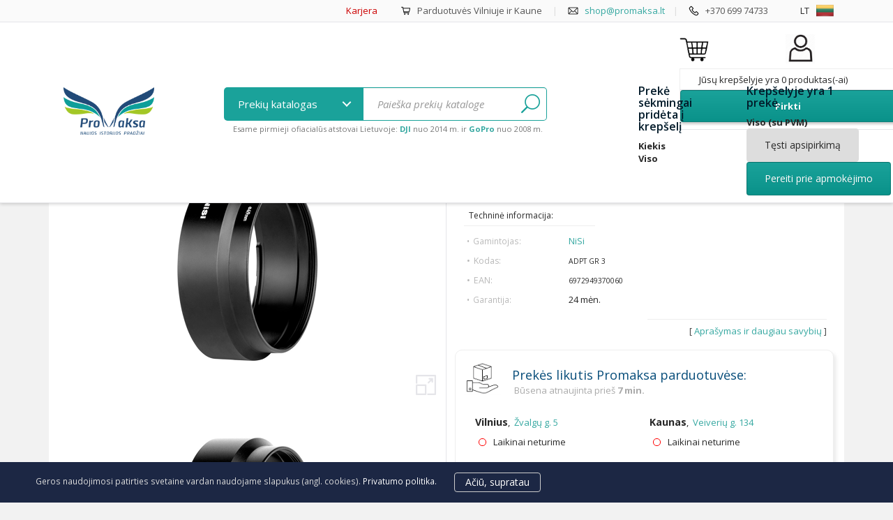

--- FILE ---
content_type: text/html; charset=utf-8
request_url: https://www.promaksa.lt/nisi-accessories/nisi-lens-adapter-for-ricoh-gr-iii-49mm.html
body_size: 32526
content:
<!DOCTYPE HTML> <!--[if lt IE 7]><html class="no-js lt-ie9 lt-ie8 lt-ie7" lang="lt-lt"><![endif]--> <!--[if IE 7]><html class="no-js lt-ie9 lt-ie8 ie7" lang="lt-lt"><![endif]--> <!--[if IE 8]><html class="no-js lt-ie9 ie8" lang="lt-lt"><![endif]--> <!--[if gt IE 8]><html class="no-js ie9" lang="lt-lt"><![endif]--><html lang="lt-lt"><head><meta charset="utf-8" /><title>NiSi Lens Adapter for Ricoh GR III 49mm • Promaksa</title><meta name="generator" content="ProShop" /><meta name="robots" content="index,follow" /><meta name="viewport" content="width=device-width, minimum-scale=0.25, maximum-scale=1.6, initial-scale=1.0" /><meta name="apple-mobile-web-app-capable" content="yes" /><meta property="fb:app_id" content="1056928864351233" /><meta property="fb:pages" content="226723584094106" /><link rel="icon" type="image/png" href="/favicon.ico" /> <script type="text/javascript" src="/js/jquery/jquery-1.11.0.min.js"></script> <script type="text/javascript" src="/js/jquery/jquery-migrate-1.2.1.min.js"></script> <script type="text/javascript" src="https://www.promaksa.lt/themes/promaksa/js/20-masonry.pkgd.min.js"></script> <link rel="stylesheet" href="https://maxcdn.bootstrapcdn.com/bootstrap/3.3.5/css/bootstrap.min.css"><link rel="stylesheet" href="https://maxcdn.bootstrapcdn.com/font-awesome/4.4.0/css/font-awesome.min.css"><link rel="stylesheet" href="https://www.promaksa.lt/themes/promaksa/css/style.css?20220527"/><link rel="stylesheet" href="https://www.promaksa.lt/themes/promaksa/css/style_custom.css?20220527"/> <script type="text/javascript">/* <![CDATA[ */;var CUSTOMIZE_TEXTFIELD=1;var FancyboxI18nClose='Uždaryti';var FancyboxI18nNext='Tęsti';var FancyboxI18nPrev='Ankstesnis';var PS_CATALOG_MODE=false;var added_to_wishlist='Prekė sėkmingai pridėta prie pageidavimų.';var ajax_allowed=true;var ajaxsearch=true;var allowBuyWhenOutOfStock=true;var attribute_anchor_separator='-';var attributesCombinations=[];var availableLaterValue='';var availableNowValue='';var baseDir='https://www.promaksa.lt/';var baseUri='https://www.promaksa.lt/';var blocksearch_type='top';var child_watch_all='Žiūrėti prekes ⇦';var comparator_max_item=3;var comparedProductsIds=[];var contentOnly=false;var currency={"id":1,"name":"Euro","iso_code":"EUR","iso_code_num":"978","sign":"\u20ac","blank":"1","conversion_rate":"1.000000","deleted":"0","format":"2","decimals":"1","active":"1","prefix":"","suffix":" \u20ac","id_shop_list":null,"force_id":false};var currencyBlank=1;var currencyFormat=2;var currencyRate=1;var currencySign='€';var currentDate='2026-01-24 16:50:29';var customerGroupWithoutTax=false;var customizationFields=false;var customizationId=null;var customizationIdMessage='Modifikacija #';var default_eco_tax=0;var delete_txt='Ištrinti';var displayList=false;var displayPrice=0;var doesntExist='Ši prekės kombinacija neegzistuoja. Prašome pasirinkti kitą kombinaciją.';var doesntExistNoMore='Šiuo metu prekės neturime';var doesntExistNoMoreBut='su šiomis savybėmis, tačiau turime su kitomis.';var ecotaxTax_rate=0;var fieldRequired='Užpildykite visus būtinus laukus ir išsaugokite nuostatas.';var freeProductTranslation='0!';var freeShippingTranslation='Nemokamas pristatymas !';var generated_date=1769266228;var groupReduction=0;var hasDeliveryAddress=false;var idDefaultImage=22062;var id_lang=2;var id_product=8029;var img_dir='https://www.promaksa.lt/themes/promaksa/img/';var img_prod_dir='https://www.promaksa.lt/img/p/';var img_ps_dir='https://www.promaksa.lt/img/';var instantsearch=false;var isGuest=0;var isLogged=0;var isMobile=true;var jqZoomEnabled=false;var loggin_required='Prisijunkite, kad galėtumėte redaguoti savo pageidavimų sąrašą.';var maxQuantityToAllowDisplayOfLastQuantityMessage=5;var max_item='Jūs negalite lyginti daugiau nei 3 prekių';var min_item='Prašome pasirinkti bent vieną prekę';var minimalQuantity=1;var mywishlist_url='https://www.promaksa.lt/module/blockwishlist/mywishlist';var noTaxForThisProduct=false;var oosHookJsCodeFunctions=[];var page_name='product';var placeholder_blocknewsletter='Įveskite savo el. pašto adresą';var priceDisplayMethod=0;var priceDisplayPrecision=2;var productAvailableForOrder=true;var productBasePriceTaxExcl=14.049587;var productBasePriceTaxExcluded=14.049587;var productBasePriceTaxIncl=17;var productHasAttributes=false;var productPrice=17;var productPriceTaxExcluded=14.049587;var productPriceTaxIncluded=17;var productPriceWithoutReduction=17;var productReference='ADPT GR 3';var productShowPrice=true;var productUnitPriceRatio=0;var product_fileButtonHtml='Pasirinkite failą';var product_fileDefaultHtml='Nepasirinktas failas';var product_specific_price=[];var quantitiesDisplayAllowed=true;var quantityAvailable=-4;var quickView=true;var reduction_percent=0;var reduction_price=0;var removingLinkText='pašalinti šią prekę iš krepšelio';var roundMode=2;var search_url='https://www.promaksa.lt/search';var specific_currency=false;var specific_price=0;var static_token='106e324554e80b6f4fad52f08328ee0e';var stf_msg_error='Negalima išsiųsti jūsų el. laiško. Patikrinkite el. pašto adresą ir pabandykite dar kartą.';var stf_msg_required='Jūs neužpildėte būtinų laukelių';var stf_msg_success='Jūsų el. laiškas sėkmingai išsiųstas';var stf_msg_title='Siųsti draugui';var stf_secure_key='7a23c2109bf48fdb1bac2092a85c5918';var stock_management=1;var taxRate=21;var toBeDetermined='Turi būti nustatyta';var token='106e324554e80b6f4fad52f08328ee0e';var uploading_in_progress='Siunčiama, prašome palaukti...';var usingSecureMode=true;var wishlistProductsIds=false;/* ]]> */</script> <script type="text/javascript" src="/js/jquery/plugins/jquery.easing.js"></script> <script type="text/javascript" src="/js/tools.js"></script> <script type="text/javascript" src="/themes/promaksa/js/global.js"></script> <script type="text/javascript" src="/themes/promaksa/js/autoload/15-jquery.total-storage.min.js"></script> <script type="text/javascript" src="/themes/promaksa/js/autoload/15-jquery.uniform-modified.js"></script> <script type="text/javascript" src="/themes/promaksa/js/autoload/25-jquery.mixitup.min.js"></script> <script type="text/javascript" src="/themes/promaksa/js/autoload/30-bootstrap-toolkit.min.js"></script> <script type="text/javascript" src="/themes/promaksa/js/autoload/imagesloaded.pkgd.min.js"></script> <script type="text/javascript" src="/themes/promaksa/js/autoload/jquery.query-object.js"></script> <script type="text/javascript" src="/themes/promaksa/js/autoload/responsive-tabs.js"></script> <script type="text/javascript" src="/js/jquery/plugins/fancybox/jquery.fancybox.js"></script> <script type="text/javascript" src="/themes/promaksa/js/products-comparison.js"></script> <script type="text/javascript" src="/js/jquery/plugins/jquery.idTabs.js"></script> <script type="text/javascript" src="/js/jquery/plugins/jquery.scrollTo.js"></script> <script type="text/javascript" src="/js/jquery/plugins/jquery.serialScroll.js"></script> <script type="text/javascript" src="/js/jquery/plugins/bxslider/jquery.bxslider.js"></script> <script type="text/javascript" src="/themes/promaksa/js/product.js"></script> <script type="text/javascript" src="/modules/socialsharing/js/socialsharing.js"></script> <script type="text/javascript" src="/themes/promaksa/js/modules/blockcart/ajax-cart.js"></script> <script type="text/javascript" src="/themes/promaksa/js/tools/treeManagement.js"></script> <script type="text/javascript" src="/themes/promaksa/js/modules/blocknewsletter/blocknewsletter.js"></script> <script type="text/javascript" src="/js/jquery/plugins/autocomplete/jquery.autocomplete.js"></script> <script type="text/javascript" src="/themes/promaksa/js/modules/blocksearch/blocksearch.js"></script> <script type="text/javascript" src="/themes/promaksa/js/modules/blockwishlist/js/ajax-wishlist.js"></script> <script type="text/javascript" src="/themes/promaksa/js/modules/sendtoafriend/sendtoafriend.js"></script> <script type="text/javascript" src="/modules/psblog/views/js/psblog.js"></script> <script type="text/javascript" src="/themes/promaksa/js/modules/mailalerts/mailalerts.js"></script> <script type="text/javascript" src="/modules/sblizingas/views/js/front.js"></script> <script type="text/javascript" src="/modules/blockfacebook/blockfacebook.js"></script> <script src="https://maxcdn.bootstrapcdn.com/bootstrap/3.3.5/js/bootstrap.min.js"></script> <script type="text/javascript" src="https://www.promaksa.lt/themes/promaksa/js/jquery.cycle2.min.js"></script> <script type="text/javascript" src="https://www.promaksa.lt/themes/promaksa/js/jquery.cycle2.swipe.min.js"></script> <script type="text/javascript" src="https://www.promaksa.lt/themes/promaksa/js/scripts.js?v=1.0.1"></script> <script type="text/javascript" src="/js/starr/starr.js"></script> <link type="text/css" href="/modules/magiczoomplus/views/css/magiczoomplus.css" rel="stylesheet" media="screen" /><link type="text/css" href="/modules/magiczoomplus/views/css/magiczoomplus.module.css" rel="stylesheet" media="screen" /> <script type="text/javascript" src="/modules/magiczoomplus/views/js/magiczoomplus.js"></script> <script type="text/javascript" src="/modules/magiczoomplus/views/js/magictoolbox.utils.js"></script><script type="text/javascript">/* <![CDATA[ */;var mzOptions={'zoomWidth':'auto','zoomHeight':'auto','zoomPosition':'inner','zoomDistance':15,'selectorTrigger':'click','transitionEffect':true,'lazyZoom':false,'rightClick':false,'zoomMode':'zoom','zoomOn':'hover','upscale':true,'smoothing':true,'variableZoom':false,'zoomCaption':'off','expand':'window','expandZoomMode':'zoom','expandZoomOn':'click','expandCaption':true,'closeOnClickOutside':true,'cssClass':'','hint':'once','textHoverZoomHint':'Hover to zoom','textClickZoomHint':'Click to zoom','textExpandHint':'Click to expand','textBtnClose':'Close','textBtnNext':'Next','textBtnPrev':'Previous'};/* ]]> */</script><script type="text/javascript">/* <![CDATA[ */;var mzMobileOptions={'zoomMode':'zoom','textHoverZoomHint':'Touch to zoom','textClickZoomHint':'Double tap to zoom','textExpandHint':'Tap to expand'};/* ]]> */</script> <script type="text/javascript" src="/modules/magiczoomplus/views/js/common.js"></script><script type="text/javascript">/* <![CDATA[ */;var isPrestaShop15x=true;var isPrestaShop1541=true;var isPrestaShop156x=true;var isPrestaShop16x=true;var mEvent='click';var originalLayout=true;var useMagicScroll=false;var scrollItems=0;var isProductMagicZoomReady=false;mzOptions['onZoomReady']=function(id){if(id=='MagicZoomPlusImageMainImage'){isProductMagicZoomReady=true;}};/* ]]> */</script> <script type="text/javascript" src="/modules/magiczoomplus/views/js/product.js"></script> <meta property="og:type" content="product.item" /><meta property="og:url" content="https://www.promaksa.lt/nisi-accessories/nisi-lens-adapter-for-ricoh-gr-iii-49mm.html" /><meta property="og:title" content="NiSi Lens Adapter for Ricoh GR III 49mm • Promaksa" /><meta property="og:site_name" content="Promaksa" /><meta property="og:description" content="The NiSi 49mm Filter Adapter for Ricoh GR3 is designed specifically for the Ricoh GR3 compact camera. &nbsp;The adaptor allows any 49mm circular filter to be attached to the lens,&nbsp;allowing the filter to be mounted even when the lens is retracted. &nbsp;The adaptor mounts via a mounting point on the camera" /><meta property="og:image" content="https://www.promaksa.lt/22062-thickbox_default/nisi-lens-adapter-for-ricoh-gr-iii-49mm.jpg" /><meta property="product:brand" content="NiSi" /><meta property="product:pretax_price:amount" content="14.05" /><meta property="product:pretax_price:currency" content="EUR" /><meta property="product:price:amount" content="17" /><meta property="product:price:currency" content="EUR" /><meta property="product:retailer_item_id" content="8029" /><meta property="product:availability" content="available for order" /><meta property="product:condition" content="new" /><link rel="canonical" href="https://www.promaksa.lt/nisi-accessories/nisi-lens-adapter-for-ricoh-gr-iii-49mm.html" /><style type="text/css">@media (max-width: 1199px) {
#buy_now{
display: none !important;
}
}

/*************/

@media (min-width:1200px){
#slider_row {
min-height: 335px;
}
#header_logo{
min-height: 99px;
}
#child_categories_desc_img {
    min-height: 200px;
}
#c_browse_wrap {
    min-height: 426px;
}
}

@media (min-width:992px) and (max-width:1199px) {
#slider_row {
min-height: 282px;
}
#header_logo{
min-height: 75px;
}
}

@media (min-width:768px) and (max-width:991px) {
#slider_row {
min-height: 200px;
}
#header_logo img{
height: 75px;
width: auto;
max-width: none;
margin-left: -15px; 
margin-right: 10px;
}
}

@media (max-width: 450px) {
#slider_row {
min-height: 200px;
}
}

/************/

@media (min-width: 450px) and (max-width: 767px){
#account-creation_form .col-sm-6 {
    width: 50%;
}
}


#login_form_top{
top: 45px !important;
}

@media (max-width: 769px) {
#login_form_top{
top: 85px !important;
}
}

@media (min-width: 769px){
#account-creation_form .col-sm-6, #account-creation_form .col-md-7, #account-creation_form .col-md-5 {
    width: 50%;
}
}</style><link rel="alternate" hreflang="lt" href="https://www.promaksa.lt/nisi-accessories/nisi-lens-adapter-for-ricoh-gr-iii-49mm.html" /><link rel="alternate" hreflang="en" href="https://www.promaksa.com/nisi-accessories/nisi-lens-adapter-for-ricoh-gr-iii-49mm.html" /><link rel="alternate" hreflang="pl" href="https://www.promaksa.pl/nisi-accessories/nisi-lens-adapter-for-ricoh-gr-iii-49mm.html" /><link href='https://fonts.googleapis.com/css?family=Open+Sans:400,300,600,700,400italic&amp;subset=latin,latin-ext,cyrillic-ext' rel='stylesheet' type='text/css'><link rel="stylesheet" href="https://fonts.googleapis.com/css?family=Sintony"><script>/* <![CDATA[ */;(function(w,d,s,l,i){w[l]=w[l]||[];w[l].push({'gtm.start':new Date().getTime(),event:'gtm.js'});var f=d.getElementsByTagName(s)[0],j=d.createElement(s),dl=l!='dataLayer'?'&l='+l:'';j.async=true;j.src='https://www.googletagmanager.com/gtm.js?id='+i+dl;f.parentNode.insertBefore(j,f);})(window,document,'script','dataLayer','GTM-KL3WPHD');/* ]]> */</script> <meta name="google-site-verification" content="XcPHw7adUQkhy7iqGeHzvD-cHG_bqSXwRdE4pw8_obw" /> <script async src="https://www.googletagmanager.com/gtag/js?id=G-16MNFPVN3D"></script><script>/* <![CDATA[ */;window.dataLayer=window.dataLayer||[];function gtag(){dataLayer.push(arguments);}
gtag('consent','default',{'ad_storage':'granted','analytics_storage':'granted'});function consentGranted(){gtag('consent','update',{'ad_storage':'granted','analytics_storage':'granted'});}
gtag('js',new Date());gtag('config','G-16MNFPVN3D');/* ]]> */</script><script>/* <![CDATA[ */;!function(f,b,e,v,n,t,s){if(f.fbq)return;n=f.fbq=function(){n.callMethod?n.callMethod.apply(n,arguments):n.queue.push(arguments)};if(!f._fbq)f._fbq=n;n.push=n;n.loaded=!0;n.version='2.0';n.queue=[];t=b.createElement(e);t.async=!0;t.src=v;s=b.getElementsByTagName(e)[0];s.parentNode.insertBefore(t,s)}(window,document,'script','https://connect.facebook.net/en_US/fbevents.js');fbq('init','928906770563495');fbq('track',"PageView");fbq('track','ViewContent',{content_type:'product',content_ids:['FB_product_8029']});gtag('event','view_item');/* ]]> */</script> <script src='https://www.google.com/recaptcha/api.js'></script><script>/* <![CDATA[ */;(function(h,o,t,j,a,r){h.hj=h.hj||function(){(h.hj.q=h.hj.q||[]).push(arguments)};h._hjSettings={hjid:3419802,hjsv:6};a=o.getElementsByTagName('head')[0];r=o.createElement('script');r.async=1;r.src=t+h._hjSettings.hjid+j+h._hjSettings.hjsv;a.appendChild(r);})(window,document,'https://static.hotjar.com/c/hotjar-','.js?sv=');/* ]]> */</script> </head><body id="product" class="product product-8029 product-nisi-lens-adapter-for-ricoh-gr-iii-49mm category-303 category-nisi-accessories hide-left-column hide-right-column lang_lt user_not_logged"><noscript><img height="1" width="1" style="display:none" src="https://www.facebook.com/tr?id=928906770563495&ev=PageView&noscript=1"/></noscript> </noscript> <noscript><iframe src="https://www.googletagmanager.com/ns.html?id=GTM-KL3WPHD" height="0" width="0" style="display:none;visibility:hidden"></iframe></noscript><div id="fb-root"></div><script>/* <![CDATA[ */;window.fbAsyncInit=function(){FB.init({xfbml:true,version:'v18.0'});};(function(d,s,id){var js,fjs=d.getElementsByTagName(s)[0];if(d.getElementById(id))return;js=d.createElement(s);js.id=id;js.src="//connect.facebook.net/en_GB/sdk.js#xfbml=1&version=v2.4";fjs.parentNode.insertBefore(js,fjs);}(document,'script','facebook-jssdk'));/* ]]> */</script> <div id="page"><style type="text/css">/* Nav / Navbar Styles
            ===================================*/
            .navbar {
              background: #fff;/*#f5f5f5;*/
            	border-bottom: none;
            	padding: 0px 0px 10px 0px;
              padding-top: 0px;
            	transition-duration: 0.6s;
              border-bottom: 1px solid #e5e5e9;
              box-shadow: 0px 1px 5px rgba(0, 0, 0, 0.2);
            }
            .navbar .logo{
            	transition-duration: 0.2s;
              width: 130px;
            }
            .navbar .logo:hover{
              margin-top: -3px;
              width: 136px;
            }
            .navbar-scroll .logo{
              margin-top: 0px;
              width: 82px;
              margin-bottom: -8px;
            }
            .navbar-scroll .logo_a{
              overflow: hidden;
            }
            .navbar-scroll .logo:hover{
              margin-top: 0px;
              width: 84px;
            }

            .navbar .newmenu_button{
              max-height: 48px;
            }
            .navbar .newmenu_button:hover {
              max-height: 50px;
            }
            .navbar-scroll .newmenu_button{
              max-height: 40px;
            }
            .navbar-scroll .newmenu_button:hover{
              max-height: 42px;
            }

            .navbar #search_query_top_submit img{
              height: 28px;
            }
            .navbar #search_query_top {
              line-height: 48px !important;
              height: 48px !important;
            }
            .navbar .cd-dropdown-trigger, .navbar #search_query_top  {
              /*transition-duration: 0.6s !important;*/
            }

            .navbar-scroll .cd-dropdown-trigger{
              line-height: 35px !important;
            }
            .navbar-scroll #search_query_top, .navbar-scroll #search_query_top_submit {
              line-height: 35px !important;
              height: 35px !important;
            }
            .navbar-scroll #search_query_top_submit img{
                height: 18px !important;
            }

            .navbar-scroll {
              background: #fff;
            	padding: 0;
              margin-top: 0px;
              box-shadow: 0px 1px 5px rgba(0, 0, 0, 0.5);
            }
            .navbar header{
              padding-top: 10px;
              transition-duration: 0.6s;
            }
            .navbar-scroll header{
              padding-top: 0px;
            }

            #tinytopmenu{
              background: #fafafa; /*#ddf5f3;*/
              border-bottom: 1px solid #e5e5e9;
              height: 32px;
              overflow: hidden;
              position: relative;
              color: #777; /*#074d7a;*/
            }
            .div_tinytop{
              width: 100%;
              max-width: 1180px;
              position: absolute;
              bottom: 0px;
              padding: 2px 25px 2px 5px;
            }
            @media (max-width: 767px) {
              .div_tinytop{
                max-width:767px;
                padding-right: 5px;
              }
            }
            @media (min-width:768px) and (max-width:990px) {
              .div_tinytop{
                max-width:767px;
              }
            }
            @media (min-width:991px) and (max-width:1199px) {
              .div_tinytop{
                max-width:990px;
                padding-right: 35px;
              }
            }

            .span_tpr{
              float: right;
              margin-right: 20px;
              min-height: 23px;
              padding-right: 10px;
            }
            #newmenumlist {
              display: none;
            }

            .newmenu_icon{
              width: 30%;
              float: right;
              height: 60px;
              padding-top: 4px;
              padding-bottom: 0px;

            }
            .navbar-scroll .newmenu_icon{
              height: 48px;
            }

            #newmenuicons{
              width: 24%;
            }
            @media only screen and (max-width: 992px) {
              .span_tpr .hdsml{
                display: none;
              }
              #newmenuicons{
                width: 60%;
              }
              #newmenusearch {
                 visibility: hidden;
               }
               #newmenumlist {
                 display: block;
               }
            }
            @media only screen and (min-width: 992px) {
              .newmenu_icon{
                width: 48%;
              }
            }

            @media only screen and (max-width: 510px) {
              #tablesearchfields,  #div_lang_flag{
                display: none;
              }
            }

            #languages-block-top, #search_block_top{
              margin-top: 0px;
              display: block;
            }
            .container_header table{
              width: 100%;
            }
            .container_header table td{
              border: 0px solid pink;
              padding: 0px;
            }
            #search_block_top {
              display: block;
              position: static !important;
              width: 80%;
              max-width: 650px;
            }</style><script type="text/javascript">/* <![CDATA[ */;$(function(){var navbar=$('.navbar');$(window).resize(function(){if($(window).width()>992){navbar.removeClass('navbar-scroll');}else{navbar.addClass('navbar-scroll');}});if($(window).width()<=992){navbar.addClass('navbar-scroll');}
$(window).scroll(function(){hh=32-$(window).scrollTop();if(hh<0)
hh=0;document.getElementById('tinytopmenu').style.height=hh+"px";if($(window).scrollTop()<=40){if($(window).width()>992){navbar.removeClass('navbar-scroll');}
if($('.search_credibilityhint').is(":hidden")){$('.search_credibilityhint').slideUp(500);}}else{navbar.addClass('navbar-scroll');if(!$('.search_credibilityhint').is(":hidden")){$('.search_credibilityhint').hide();}}});});/* ]]> */</script>  <nav class="navbar navbar-fixed-top"><div id="tinytopmenu"><div class="container container_header"><div class="div_tinytop"><div class="span_tpr" id="div_lang_flag"><div style="padding-top:0px;"><div class="xs-text-right"><div id="languages-block-top" class="languages-block"><div class="current langflag langflaglt"> &nbsp; &nbsp; <span class="">lt </span></div></div></div></div></div><div class="span_tpr"> <span class="hdsml"><a href="https://www.promaksa.lt/info/karjera" style="color: #c00">Karjera</a> &nbsp; &nbsp; &nbsp; &nbsp; &nbsp; <img src="/img/newmenu/Cart.png" style="height: 15px; margin-bottom: -3px;"/> &nbsp; </span><a href="/info" style="color: #555" class="hdsml">Parduotuvės Vilniuje ir Kaune</a> <span style="color: #ddd" class="hdsml"> &nbsp; &nbsp; | &nbsp; &nbsp; </span> <img src="/img/newmenu/Email.png" style="height: 15px; margin-bottom: -3px;"/> &nbsp; <span style="color: #555" id="emtop"><script type="text/javascript">/* <![CDATA[ */;em('emtop','sh','op');/* ]]> */</script></span>&nbsp; &nbsp; <span style="color: #ddd">|</span> &nbsp; &nbsp; <img src="/img/newmenu/Phone.png" style="height: 15px; margin-bottom: -3px;"/> &nbsp; <a href="tel:+370 699 74733" style="color: #555">+370 699 74733</a></div></div></div></div><header id="header"><div class="container container_header"><table><tr><td style="width: 15%; text-align: center;" id="newmenulogo"> <a class="logo_a" href="https://www.promaksa.lt/" title="Promaksa" style="display: block;"> <img class="logo" src="https://www.promaksa.lt/img/promaksa-logo-1440594217.jpg" alt="Promaksa"/> </a></td><td style="padding-top: 0px; padding-bottom: 0px; padding-left: 7%"" id="newmenusearch"><style type="text/css">html{
      overflow-x: hidden;
    }
    .see-all-toggle{
    display: inline;
    width: 100% !important;
    height: 28px !important;
    line-height: 28px;
    /*overflow: hidden;*/
    margin: 20px 0px 15px 0px !important;
    }
    .see-all-toggle div, .see-all-toggle div a {
      float: left;
      top: 0px;
      font-size: 14px !important;
      background: #ebebeb;
      pointer-events: auto;
      -webkit-transition: color 0.2s, background-color 0.2s;
      -moz-transition: color 0.2s, background-color 0.2s;
      transition: color 0.2s, background-color 0.2s;
      color: #074d7a;
      padding-left: 30px !important;
      padding-right: 30px !important;
      border-radius: 3px;
    }
    .see-all-toggle div{
      margin-right: 14px !important;
      background: #ddd;
			border: 1px solid #477d9a !important
    }
    .see-all-toggle div.active, .see-all-toggle div.active a{
      color: #ffffff;
      background-color: #175d8a;
    }
    .see-all-toggle div:hover{
      color: #ffffff;
      background-color: #074d7a;
      cursor: pointer;
    }
    .see-all-toggle .go-next, .see-all-toggle .go-prev {
      width: 40px;
      float: right;
      padding: 0px !important;
      margin: 0px !important;
      background: #ddd;
			border: 1px solid #ddd !important
    }
    .see-all-toggle .go-prev {
      margin-right: 5px !important;
      border-radius: 5px 0px 0px 5px;
    }
    .see-all-toggle .go-next {
      padding-right: 6px !important;
      border-radius: 0px 5px 5px 0px;
    }</style><link rel="stylesheet" href="https://www.promaksa.lt/themes/promaksa/css/newmenu_reset.css?20220527"><link rel="stylesheet" href="https://www.promaksa.lt/themes/promaksa/css/newmenu_style.css?20220527"> <script src="https://www.promaksa.lt/themes/promaksa/js/modernizr.js"></script> <div id="search_block_top" class="" style="position: absolute; z-index: 491; padding-top: 0px; margin-bottom: 0px""><form id="searchbox" method="get" action="//www.promaksa.lt/search" style="min-width: 23%"><table id="tablesearchfields" colspan="0" rowspan="0"><tr><td style="width: 200px;" noWrap="noWrap"><a id="aid0" class="cd-dropdown-trigger" href="#">Prekių katalogas&nbsp;</a></td><td> <input type="hidden" name="controller" value="search" /> <input type="hidden" name="orderway" value="desc" /> <input style="border-radius: 0px 5px 5px 0px; border-left: 0px; padding-left: 20px" class="search_query form-control" type="text" id="search_query_top" name="search_query" placeholder="Paieška prekių kataloge" value="" onchange="document.getElementById('search_query_mobile_top').value = this.value;"/> <button id="search_query_top_submit" type="submit" name="submit_search" value="1" style="font-size: inherit;"> <img style="vertical-align: middle; margin-bottom: 3px;" src="https://www.promaksa.lt/themes/promaksa/img/search.png" alt="Paieška prekių kataloge"/> </button></td></tr><tr><td colspan="2" style=""> <small class="search_credibilityhint"> Esame pirmieji ofiacialūs atstovai Lietuvoje: <a href="/DJI-dronai/"><strong>DJI</strong></a> nuo 2014 m. ir <a href="/GoPro/"><strong>GoPro</strong></a> nuo 2008 m. </small></td></tr></table></form><meta name="viewport" content="width=device-width, initial-scale=1"><script type="text/javascript">/* <![CDATA[ */;function show_category_thumb(mitem,id_category){if($(window).width()<992)
return false;document.getElementById('img_category_thumb').src='https://www.promaksa.lt/img/c/'+id_category+'.jpg';document.getElementById('img_category_thumb_wrap').style.display='block';document.getElementById('img_category_title').innerHTML=mitem.title;}
function hide_category_thumb(){document.getElementById('img_category_thumb_wrap').style.display='none';}
var m_toggles=new Array();function m_toggle(group,step){m_toggles[group]['current']=Number.parseInt(m_toggles[group]['current']);m_toggles[group]['count']=Number.parseInt(m_toggles[group]['count']);switch(step){case"next":m_toggles[group]['current']+=1;break;case"prev":m_toggles[group]['current']-=1;break;default:m_toggles[group]['current']=Number.parseInt(step);}
if(m_toggles[group]['current']>=m_toggles[group]['count'])
m_toggles[group]['current']=0;if(m_toggles[group]['current']<0)
m_toggles[group]['current']=m_toggles[group]['count']-1;$('.m_toggle_'+group).children().removeClass('active');$('.m_toggle_k_'+group+'_'+m_toggles[group]['current']).addClass('active');$('.toggle_item_'+group).removeClass('mtdispay');$('.menu_toggle_cell_'+group+'_'+m_toggles[group]['current']).addClass('mtdispay');};/* ]]> */</script> <div class="cd-dropdown-wrapper" style="padding: 0px; margin: 0px; height: 0px; top: 0px; left: 0px; line-height: 0px;"><nav class="cd-dropdown"><h2>Promaksa - naujos istorijos pradžiai</h2> <a href="#0" class="cd-close">Close</a><ul class="cd-dropdown-content" id="ul_cd-dropdown-content"><li> &nbsp;</li><li id="menu_search_internal" style="position: relative"><form class="cd-search" method="get" onsubmit="window.location.href = this.action + document.getElementById('search_query_mobile_top').value + '&submit_search=1'; return false;" action="https://www.promaksa.lt/search?controller=search&orderway=desc&search_query="> <input type="search" placeholder="Prekių paieška.." value="" id="search_query_mobile_top" style="border-radius: 5px;" onchange="document.getElementById('search_query_top').value = this.value;"/> <button name="submit_search" value="1" style="font-size: inherit; background: none; border: 0px; float: right; position: absolute; right: 5px; top:10px; width: 45px !important; height: 45px !important;"> <img style="vertical-align: middle; margin-bottom: 3px;" src="https://www.promaksa.lt/themes/promaksa/img/search.png" alt="Paieška prekių kataloge"/> </button></form></li><li class="has-children licatid25"> <a href="https://www.promaksa.lt/akcijos-nuolaidos/">Spec. pasiūlymai ir nuolaidos (-%)</a><ul class="cd-dropdown-icons is-hidden"><li class="go-back"><a href="#" onclick="return false;">Menu</a></li><li class="see-all"><a href="https://www.promaksa.lt/akcijos-nuolaidos/">Visos &nbsp;Spec. pasiūlymai ir nuolaidos (-%)</a></li><li class="licatlistelement" onmouseover="show_category_thumb(this, 386);" title="TOP 15 Perkamiausi&#371;" onmouseout="hide_category_thumb();"> <a class="cd-dropdown-item item-386" href="https://www.promaksa.lt/akcijos-nuolaidos/top-15-perkamiausiu/"> <small class="newmenu_newc">N</small><h3>TOP 15 Perkamiausių</h3><p>TOP 15 Perkamiausi&#371;</p> </a></li><li class="licatlistelement" onmouseover="show_category_thumb(this, 150);" title="Nuolaidos DJI dronams" onmouseout="hide_category_thumb();"> <a class="cd-dropdown-item item-150" href="https://www.promaksa.lt/akcijos-nuolaidos/dji-dronu-nuolaidos/"><h3>Nuolaidos DJI dronams</h3><p>Nuolaidos DJI dronams</p> </a></li><li class="licatlistelement" onmouseover="show_category_thumb(this, 21);" title="GoPro nuolaidos" onmouseout="hide_category_thumb();"> <a class="cd-dropdown-item item-21" href="https://www.promaksa.lt/akcijos-nuolaidos/gopro-nuolaidos/"><h3>GoPro nuolaidos</h3><p>GoPro nuolaidos</p> </a></li><li class="licatlistelement" onmouseover="show_category_thumb(this, 22);" title="Liku&#269;i&#371; i&scaron;pardavimas" onmouseout="hide_category_thumb();"> <a class="cd-dropdown-item item-22" href="https://www.promaksa.lt/akcijos-nuolaidos/likuciu-ispardavimas/"><h3>Likučių išpardavimas</h3><p>Liku&#269;i&#371; i&scaron;pardavimas</p> </a></li><li class="licatlistelement" onmouseover="show_category_thumb(this, 173);" title="&Scaron;ventin&#279;s nuolaidos, special&#363;s pasi&#363;lymai" onmouseout="hide_category_thumb();"> <a class="cd-dropdown-item item-173" href="https://www.promaksa.lt/akcijos-nuolaidos/limited_promo/"><h3>Šventinės nuolaidos, specialūs pasiūlymai</h3><p>&Scaron;ventin&#279;s nuolaidos, special&#363;s pasi&#363;lymai</p> </a></li><li class="licatlistelement" onmouseover="show_category_thumb(this, 23);" title="Ekspozicin&#279;s / naudotos prek&#279;s" onmouseout="hide_category_thumb();"> <a class="cd-dropdown-item item-23" href="https://www.promaksa.lt/akcijos-nuolaidos/ekspozicines-naudotos-prekes/"><h3>Ekspozicinės / naudotos prekės</h3><p>Ekspozicin&#279;s / naudotos prek&#279;s</p> </a></li><li class="licatlistelement" onmouseover="show_category_thumb(this, 217);" title=" Naujienos m&#363;s&#371; parduotuv&#279;je" onmouseout="hide_category_thumb();"> <a class="cd-dropdown-item item-217" href="https://www.promaksa.lt/akcijos-nuolaidos/naujos-prekes/"> <small class="newmenu_newc">N</small><h3> Naujienos mūsų parduotuvėje</h3><p> Naujienos m&#363;s&#371; parduotuv&#279;je</p> </a></li></ul></li><li class="has-children licatid20"> <a href="https://www.promaksa.lt/GoPro/">GoPro veiksmo kameros</a><ul class="cd-dropdown-icons is-hidden"><li class="go-back"><a href="#" onclick="return false;">Menu</a></li><li class="see-all"><a href="https://www.promaksa.lt/GoPro/">Visos &nbsp;GoPro veiksmo kameros</a></li><li class="licatlistelement" onmouseover="show_category_thumb(this, 383);" title="HERO13 ir 4K HERO veiksmo kameros" onmouseout="hide_category_thumb();"> <a class="cd-dropdown-item item-383" href="https://www.promaksa.lt/GoPro/gopro-hero13-kameros/"> <small class="newmenu_newc">N</small><h3>HERO13 ir 4K HERO veiksmo kameros</h3><p>HERO13 ir 4K HERO veiksmo kameros</p> </a></li><li class="licatlistelement" onmouseover="show_category_thumb(this, 375);" title="HERO12 veiksmo kamera" onmouseout="hide_category_thumb();"> <a class="cd-dropdown-item item-375" href="https://www.promaksa.lt/GoPro/gopro-hero12-kameros/"><h3>HERO12 veiksmo kamera</h3><p>HERO12 veiksmo kamera</p> </a></li><li class="licatlistelement" onmouseover="show_category_thumb(this, 347);" title="HERO11 veiksmo kamera" onmouseout="hide_category_thumb();"> <a class="cd-dropdown-item item-347" href="https://www.promaksa.lt/GoPro/gopro-hero11-kameros/"><h3>HERO11 veiksmo kamera</h3><p>HERO11 veiksmo kamera</p> </a></li><li class="licatlistelement" onmouseover="show_category_thumb(this, 193);" title="Senesni GoPro modeliai" onmouseout="hide_category_thumb();"> <a class="cd-dropdown-item item-193" href="https://www.promaksa.lt/GoPro/gopro-oldtimer/"><h3>Senesni GoPro modeliai</h3><p>Senesni GoPro modeliai</p> </a></li><li class="licatlistelement" onmouseover="show_category_thumb(this, 209);" title="GoPro original&#363;s priedai ir aksesuarai" onmouseout="hide_category_thumb();"> <a class="cd-dropdown-item item-209" href="https://www.promaksa.lt/GoPro/gopro-priedai-aksesuarai/"><h3>GoPro originalūs priedai ir aksesuarai</h3><p>GoPro original&#363;s priedai ir aksesuarai</p> </a></li><li class="licatlistelement" onmouseover="show_category_thumb(this, 30);" title="Kit&#371; gamintoj&#371; priedai ir aksesuarai" onmouseout="hide_category_thumb();"> <a class="cd-dropdown-item item-30" href="https://www.promaksa.lt/GoPro/gopro-kitu-gamintoju-aksesuarai/"><h3>Kitų gamintojų priedai ir aksesuarai</h3><p>Kit&#371; gamintoj&#371; priedai ir aksesuarai</p> </a></li></ul></li><li class="has-children menu_toggle_nest menu_toggle_nest_0"> <a href="https://www.promaksa.lt/DJI-dronai/" id="aid1"> DJI dronai ir stabilizatoriai</a><ul class="cd-secondary-dropdown wthirds is-hidden"><li class="go-back"><a href="#" onclick="return false;">Meniu</a></li><li class="wfull see-all-toggle m_toggle_3"><div class="go-next" style="position: relative;" onclick="m_toggle('3', 'next');"> &nbsp;</div><div class="go-prev" style="position: relative;" onclick="m_toggle('3', 'prev');"> &nbsp;</div><div class="m_toggle_k_3_0" onclick="m_toggle('3', '0');"> DJI dronai</div><div class="m_toggle_k_3_1" onclick="m_toggle('3', '1');"> Stabilizatoriai ir kameros</div><div class="m_toggle_k_3_2" onclick="m_toggle('3', '2');"> DJI kita</div></li><script type="text/javascript">/* <![CDATA[ */;m_toggles[3]=new Array();m_toggles[3]['count']='3';m_toggles[3]['current']=0;/* ]]> */</script> <li class="wfull see-all"><a href="https://www.promaksa.lt/DJI-dronai/">Visi &nbsp; DJI dronai ir stabilizatoriai</a></li><li class="has-children toggle_item toggle_item_3 menu_toggle_cell_3_0 "><a class="toggle_item_a " href="https://www.promaksa.lt/DJI-dronai/dji-mini-dronai/" onmouseover="show_category_thumb(this, 336);" title="DJI Mini dronai" onmouseout="hide_category_thumb();">DJI Mini dronai</a><ul class="is-hidden"><li class="go-back"><a href="#" onclick="return false;"> DJI dronai ir stabilizatoriai</a></li><li class="see-all see-all-hidden"><a href="https://www.promaksa.lt/DJI-dronai/dji-mini-dronai/"> Visi DJI Mini dronai</a></li><li> <a class="new_category" href="https://www.promaksa.lt/DJI-dronai/dji-mini-dronai/dji-mini-5-dronai/" onmouseover="show_category_thumb(this, 409);" title="DJI Mini 5 Pro" onmouseout="hide_category_thumb();"><small class="newmenu_newc">N</small>DJI Mini 5 Pro</a></li><li> <a class="" href="https://www.promaksa.lt/DJI-dronai/dji-mini-dronai/dji-mini-4-dronai/" onmouseover="show_category_thumb(this, 376);" title="DJI Mini 4 Pro" onmouseout="hide_category_thumb();">DJI Mini 4 Pro</a></li><li> <a class="" href="https://www.promaksa.lt/DJI-dronai/dji-mini-dronai/dji-flip-dronai/" onmouseover="show_category_thumb(this, 388);" title="DJI Flip dronai" onmouseout="hide_category_thumb();">DJI Flip dronai</a></li><li> <a class="" href="https://www.promaksa.lt/DJI-dronai/dji-mini-dronai/dji-mini-3-dronai/" onmouseover="show_category_thumb(this, 335);" title="DJI Mini 3" onmouseout="hide_category_thumb();">DJI Mini 3</a></li><li class="see-all-hidden" style="display: none;"><a href="https://www.promaksa.lt/DJI-dronai/dji-mini-dronai/dji-mini-2-dronai/">DJI Mini 2 / Mini 2 SE</a></li><li class="see-all-hidden" style="display: none;"><a href="https://www.promaksa.lt/DJI-dronai/dji-mini-dronai/dji-mini-se-dronai/">Mini SE</a></li><li class="see-all-hidden" style="display: none;"><a href="https://www.promaksa.lt/DJI-dronai/dji-mini-dronai/dji-mavic-mini-dronai/">Mavic Mini dronas</a></li><li class="see-all see-all-more"><a href="https://www.promaksa.lt/DJI-dronai/dji-mini-dronai/">Daugiau..</a></li></ul></li><li class="has-children toggle_item toggle_item_3 menu_toggle_cell_3_0 "><a class="toggle_item_a " href="https://www.promaksa.lt/DJI-dronai/dji-air-dronai/" onmouseover="show_category_thumb(this, 337);" title="DJI Air dron&#371; serija" onmouseout="hide_category_thumb();">DJI Air dronų serija</a><ul class="is-hidden"><li class="go-back"><a href="#" onclick="return false;"> DJI dronai ir stabilizatoriai</a></li><li class="see-all see-all-hidden"><a href="https://www.promaksa.lt/DJI-dronai/dji-air-dronai/"> Visa DJI Air dronų serija</a></li><li> <a class="new_category" href="https://www.promaksa.lt/DJI-dronai/dji-air-dronai/dji-air-3-dronai/" onmouseover="show_category_thumb(this, 372);" title="DJI Air 3 / Air 3S" onmouseout="hide_category_thumb();"><small class="newmenu_newc">N</small>DJI Air 3 / Air 3S</a></li><li> <a class="" href="https://www.promaksa.lt/DJI-dronai/dji-air-dronai/dji-air-2s-dronai/" onmouseover="show_category_thumb(this, 322);" title="DJI Air 2S" onmouseout="hide_category_thumb();">DJI Air 2S</a></li><li class="see-all see-all-more"><a href="https://www.promaksa.lt/DJI-dronai/dji-air-dronai/">Daugiau..</a></li></ul></li><li class="has-children toggle_item toggle_item_3 menu_toggle_cell_3_0 "><a class="toggle_item_a " href="https://www.promaksa.lt/DJI-dronai/dji-mavic-dronai/" onmouseover="show_category_thumb(this, 176);" title="Mavic 3 / Mavic 2 / Enterprise serija / Air 2 / Mini dronai" onmouseout="hide_category_thumb();">Mavic 3 / Mavic 2 / Enterprise serija / Air 2 / Mini dronai</a><ul class="is-hidden"><li class="go-back"><a href="#" onclick="return false;"> DJI dronai ir stabilizatoriai</a></li><li class="see-all see-all-hidden"><a href="https://www.promaksa.lt/DJI-dronai/dji-mavic-dronai/"> Visi Mavic 3 / Mavic 2 / Enterprise serija / Air 2 / Mini dronai</a></li><li> <a class="new_category" href="https://www.promaksa.lt/DJI-dronai/dji-mavic-dronai/dji-mavic-4-dronai/" onmouseover="show_category_thumb(this, 390);" title="Mavic 4 Pro serija" onmouseout="hide_category_thumb();"><small class="newmenu_newc">N</small>Mavic 4 Pro serija</a></li><li> <a class="" href="https://www.promaksa.lt/DJI-dronai/dji-mavic-dronai/dji-mavic-3-enterprise-dronai/" onmouseover="show_category_thumb(this, 351);" title="Mavic 3T / 3 Enterprise" onmouseout="hide_category_thumb();">Mavic 3T / 3 Enterprise</a></li><li> <a class="" href="https://www.promaksa.lt/DJI-dronai/dji-mavic-dronai/dji-mavic-3-dronai/" onmouseover="show_category_thumb(this, 328);" title="Mavic 3 serija" onmouseout="hide_category_thumb();">Mavic 3 serija</a></li><li> <a class="" href="https://www.promaksa.lt/DJI-dronai/dji-mavic-dronai/dji-mavic-2-enterprise-dronai/" onmouseover="show_category_thumb(this, 206);" title="Mavic 2 Enterprise" onmouseout="hide_category_thumb();">Mavic 2 Enterprise</a></li><li class="see-all-hidden" style="display: none;"><a href="https://www.promaksa.lt/DJI-dronai/dji-mavic-dronai/dji-mavic-2-dronai/">Mavic 2 Pro / Zoom dronai</a></li><li class="see-all-hidden" style="display: none;"><a href="https://www.promaksa.lt/DJI-dronai/dji-mavic-dronai/dji-mavic-pro-dronai/">Mavic Pro / Platinum serija</a></li><li class="see-all see-all-more"><a href="https://www.promaksa.lt/DJI-dronai/dji-mavic-dronai/">Daugiau..</a></li></ul></li><li class="has-children toggle_item toggle_item_3 menu_toggle_cell_3_0 "><a class="toggle_item_a " href="https://www.promaksa.lt/DJI-dronai/dji-matrice-dronai/" onmouseover="show_category_thumb(this, 34);" title="Matrice M400 / 30T serija " onmouseout="hide_category_thumb();">Matrice M400 / 30T serija </a><ul class="is-hidden"><li class="go-back"><a href="#" onclick="return false;"> DJI dronai ir stabilizatoriai</a></li><li class="see-all see-all-hidden"><a href="https://www.promaksa.lt/DJI-dronai/dji-matrice-dronai/"> Visi Matrice M400 / 30T serija </a></li><li> <a class="new_category" href="https://www.promaksa.lt/DJI-dronai/dji-matrice-dronai/dji-matrice-400/" onmouseover="show_category_thumb(this, 407);" title="Matrice M400" onmouseout="hide_category_thumb();"><small class="newmenu_newc">N</small>Matrice M400</a></li><li> <a class="new_category" href="https://www.promaksa.lt/DJI-dronai/dji-matrice-dronai/dji-matrice-4-dronai/" onmouseover="show_category_thumb(this, 387);" title="Matrice 4E / 4T" onmouseout="hide_category_thumb();"><small class="newmenu_newc">N</small>Matrice 4E / 4T</a></li><li> <a class="new_category" href="https://www.promaksa.lt/DJI-dronai/dji-matrice-dronai/dji-rtk/" onmouseover="show_category_thumb(this, 405);" title="D-RTK &#303;ranga" onmouseout="hide_category_thumb();"><small class="newmenu_newc">N</small>D-RTK įranga</a></li><li> <a class="" href="https://www.promaksa.lt/DJI-dronai/dji-matrice-dronai/dji-matrice-30-dronai/" onmouseover="show_category_thumb(this, 339);" title="Matrice M30 / M30T" onmouseout="hide_category_thumb();">Matrice M30 / M30T</a></li><li class="see-all-hidden" style="display: none;"><a href="https://www.promaksa.lt/DJI-dronai/dji-matrice-dronai/DJI-Matrice-350-RTK/">DJI Matrice 350 RTK</a></li><li class="see-all-hidden" style="display: none;"><a href="https://www.promaksa.lt/DJI-dronai/dji-matrice-dronai/dji-matrice-300-dronai/">DJI Matrice 300 RTK</a></li><li class="see-all-hidden" style="display: none;"><a href="https://www.promaksa.lt/DJI-dronai/dji-matrice-dronai/dji-matrice-200-dronai/">DJI Matrice 200 / 210 / 210 RTK</a></li><li class="see-all-hidden" style="display: none;"><a href="https://www.promaksa.lt/DJI-dronai/dji-matrice-dronai/dji-matrice-600-dronai/">DJI Matrice 600 serija</a></li><li class="see-all-hidden" style="display: none;"><a href="https://www.promaksa.lt/DJI-dronai/dji-matrice-dronai/dji-matrice-100-dronai/">DJI Matrice 100 serija</a></li><li class="see-all-hidden" style="display: none;"><a href="https://www.promaksa.lt/DJI-dronai/dji-matrice-dronai/dji-z30-kameros/">DJI Z30 kamera </a></li><li class="see-all-hidden" style="display: none;"><a href="https://www.promaksa.lt/DJI-dronai/dji-matrice-dronai/zenmuse-xt-termo-kameros/">DJI Zenmuse XT / XT2 </a></li><li class="see-all-hidden" style="display: none;"><a href="https://www.promaksa.lt/DJI-dronai/dji-matrice-dronai/dji-platformos-profesionalams/">Skrydžių platformos profesionalams</a></li><li class="see-all see-all-more"><a href="https://www.promaksa.lt/DJI-dronai/dji-matrice-dronai/">Daugiau..</a></li></ul></li><li class="has-children toggle_item toggle_item_3 menu_toggle_cell_3_0 "><a class="toggle_item_a " href="https://www.promaksa.lt/DJI-dronai/dji-inspire-dronai/" onmouseover="show_category_thumb(this, 32);" title="Inspire 3 / 2 / PRO dronai" onmouseout="hide_category_thumb();">Inspire 3 / 2 / PRO dronai</a><ul class="is-hidden"><li class="go-back"><a href="#" onclick="return false;"> DJI dronai ir stabilizatoriai</a></li><li class="see-all see-all-hidden"><a href="https://www.promaksa.lt/DJI-dronai/dji-inspire-dronai/"> Visi Inspire 3 / 2 / PRO dronai</a></li><li> <a class="new_category" href="https://www.promaksa.lt/DJI-dronai/dji-inspire-dronai/dji-inspire-3-serija/" onmouseover="show_category_thumb(this, 371);" title="Inspire 3 serija" onmouseout="hide_category_thumb();"><small class="newmenu_newc">N</small>Inspire 3 serija</a></li><li> <a class="" href="https://www.promaksa.lt/DJI-dronai/dji-inspire-dronai/dji-inspire-2-dronai/" onmouseover="show_category_thumb(this, 147);" title="Inspire 2 X5S / X4S" onmouseout="hide_category_thumb();">Inspire 2 X5S / X4S</a></li><li> <a class="" href="https://www.promaksa.lt/DJI-dronai/dji-inspire-dronai/dji-x7-x5s-x4s-kameros/" onmouseover="show_category_thumb(this, 191);" title="X7 / X5S / X4S kameros" onmouseout="hide_category_thumb();">X7 / X5S / X4S kameros</a></li><li> <a class="" href="https://www.promaksa.lt/DJI-dronai/dji-inspire-dronai/dji-inspire-raw-dronai/" onmouseover="show_category_thumb(this, 110);" title="Inspire RAW Zenmuse X5 serija" onmouseout="hide_category_thumb();">Inspire RAW Zenmuse X5 serija</a></li><li class="see-all-hidden" style="display: none;"><a href="https://www.promaksa.lt/DJI-dronai/dji-inspire-dronai/dji-inspire-pro-dronai/">Inspire PRO Zenmuse X5 dronas</a></li><li class="see-all-hidden" style="display: none;"><a href="https://www.promaksa.lt/DJI-dronai/dji-inspire-dronai/dji-inspire-1-dronai/">Inspire 1 Zenmuse X3 kamera</a></li><li class="see-all see-all-more"><a href="https://www.promaksa.lt/DJI-dronai/dji-inspire-dronai/">Daugiau..</a></li></ul></li><li class="has-children toggle_item toggle_item_3 menu_toggle_cell_3_0 "><a class="toggle_item_a " href="https://www.promaksa.lt/DJI-dronai/dji-phantom-dronai/" onmouseover="show_category_thumb(this, 31);" title="Phantom 4 RTK / Pro+ dronai" onmouseout="hide_category_thumb();">Phantom 4 RTK / Pro+ dronai</a><ul class="is-hidden"><li class="go-back"><a href="#" onclick="return false;"> DJI dronai ir stabilizatoriai</a></li><li class="see-all see-all-hidden"><a href="https://www.promaksa.lt/DJI-dronai/dji-phantom-dronai/"> Visi Phantom 4 RTK / Pro+ dronai</a></li><li> <a class="" href="https://www.promaksa.lt/DJI-dronai/dji-phantom-dronai/dji-phantom-4-rtk-dronai/" onmouseover="show_category_thumb(this, 207);" title="Phantom 4 RTK / Multispectral serija" onmouseout="hide_category_thumb();">Phantom 4 RTK / Multispectral serija</a></li><li> <a class="" href="https://www.promaksa.lt/DJI-dronai/dji-phantom-dronai/dji-phantom-4-pro-dronai/" onmouseover="show_category_thumb(this, 148);" title="Phantom 4 Pro / Pro+ v2.0 serija" onmouseout="hide_category_thumb();">Phantom 4 Pro / Pro+ v2.0 serija</a></li><li> <a class="" href="https://www.promaksa.lt/DJI-dronai/dji-phantom-dronai/dji-phantom-4-dronai/" onmouseover="show_category_thumb(this, 131);" title="Phantom 4 " onmouseout="hide_category_thumb();">Phantom 4 </a></li><li class="has-children"> <a class="" href="https://www.promaksa.lt/DJI-dronai/dji-phantom-dronai/dji-phantom-3-dronai/" onmouseover="show_category_thumb(this, 182);" title="Phantom 3 Pro / Adv / Sta serija" onmouseout="hide_category_thumb();">Phantom 3 Pro / Adv / Sta serija</a><ul class="is-hidden"><li class="go-back"><a href="#" onclick="return false;">Phantom 4 RTK / Pro+ dronai</a></li><li class="see-all"><a href="https://www.promaksa.lt/DJI-dronai/dji-phantom-dronai/dji-phantom-3-dronai/">Visi Phantom 3 Pro / Adv / Sta serija</a></li><li> <a class="" href="https://www.promaksa.lt/DJI-dronai/dji-phantom-dronai/dji-phantom-3-dronai/dji-phantom-3-professional-dronai/" onmouseover="show_category_thumb(this, 60);" title="Phantom 3 Professional" onmouseout="hide_category_thumb();">Phantom 3 Professional</a></li><li> <a class="" href="https://www.promaksa.lt/DJI-dronai/dji-phantom-dronai/dji-phantom-3-dronai/dji-phantom-3-advanced-dronai/" onmouseover="show_category_thumb(this, 61);" title="Phantom 3 Advanced" onmouseout="hide_category_thumb();">Phantom 3 Advanced</a></li><li> <a class="" href="https://www.promaksa.lt/DJI-dronai/dji-phantom-dronai/dji-phantom-3-dronai/dji-phantom-3-standard-dronai/" onmouseover="show_category_thumb(this, 59);" title="Phantom 3 Standard" onmouseout="hide_category_thumb();">Phantom 3 Standard</a></li></ul></li><li class="see-all-hidden" style="display: none;"><a href="https://www.promaksa.lt/DJI-dronai/dji-phantom-dronai/dji-phantom-2-dronai/">Phantom 2 / Vision+ serija</a></li><li class="see-all-hidden" style="display: none;"><a href="https://www.promaksa.lt/DJI-dronai/dji-phantom-dronai/dji-phantom-1-dronai/">Phantom 1 dronas</a></li><li class="see-all see-all-more"><a href="https://www.promaksa.lt/DJI-dronai/dji-phantom-dronai/">Daugiau..</a></li></ul></li><li class="has-children toggle_item toggle_item_3 menu_toggle_cell_3_0 "><a class="toggle_item_a " href="https://www.promaksa.lt/DJI-dronai/dji-fpv-sistema/" onmouseover="show_category_thumb(this, 253);" title="DJI FPV sistema" onmouseout="hide_category_thumb();">DJI FPV sistema</a><ul class="is-hidden"><li class="go-back"><a href="#" onclick="return false;"> DJI dronai ir stabilizatoriai</a></li><li class="see-all see-all-hidden"><a href="https://www.promaksa.lt/DJI-dronai/dji-fpv-sistema/"> Visa DJI FPV sistema</a></li><li> <a class="new_category" href="https://www.promaksa.lt/DJI-dronai/dji-fpv-sistema/dji-neo-2-dronai/" onmouseover="show_category_thumb(this, 414);" title="Neo 2 dronai" onmouseout="hide_category_thumb();"><small class="newmenu_newc">N</small>Neo 2 dronai</a></li><li> <a class="new_category" href="https://www.promaksa.lt/DJI-dronai/dji-fpv-sistema/dji-avata-2-dronai/" onmouseover="show_category_thumb(this, 380);" title="Avata 2 dronai" onmouseout="hide_category_thumb();"><small class="newmenu_newc">N</small>Avata 2 dronai</a></li><li> <a class="" href="https://www.promaksa.lt/DJI-dronai/dji-fpv-sistema/dji-neo-dronai/" onmouseover="show_category_thumb(this, 384);" title="Neo dronai" onmouseout="hide_category_thumb();">Neo dronai</a></li><li> <a class="" href="https://www.promaksa.lt/DJI-dronai/dji-fpv-sistema/dji-fpv-dronai/" onmouseover="show_category_thumb(this, 345);" title="FPV dronai" onmouseout="hide_category_thumb();">FPV dronai</a></li><li class="see-all see-all-more"><a href="https://www.promaksa.lt/DJI-dronai/dji-fpv-sistema/">Daugiau..</a></li></ul></li><li class="has-children toggle_item toggle_item_3 menu_toggle_cell_3_0 li_short"><a class="toggle_item_a " href="https://www.promaksa.lt/DJI-dronai/dji-agrodronai/" onmouseover="show_category_thumb(this, 338);" title="DJI agrodronai" onmouseout="hide_category_thumb();">DJI agrodronai</a><ul class="is-hidden"><li class="go-back"><a href="#" onclick="return false;"> DJI dronai ir stabilizatoriai</a></li><li class="see-all see-all-hidden"><a href="https://www.promaksa.lt/DJI-dronai/dji-agrodronai/"> Visi DJI agrodronai</a></li><li> <a class="" href="https://www.promaksa.lt/DJI-dronai/dji-agrodronai/dji-t30-agrodronai/" onmouseover="show_category_thumb(this, 343);" title="DJI T30 agrodronas" onmouseout="hide_category_thumb();">DJI T30 agrodronas</a></li><li> <a class="" href="https://www.promaksa.lt/DJI-dronai/dji-agrodronai/dji-wind-dronai/" onmouseover="show_category_thumb(this, 188);" title="DJI Wind MG-1 agrodronas" onmouseout="hide_category_thumb();">DJI Wind MG-1 agrodronas</a></li></ul></li><li class="toggle_item toggle_item_3 menu_toggle_cell_3_0 li_short"><a href="https://www.promaksa.lt/DJI-dronai/dji-care-draudimas-dronams/" onmouseover="show_category_thumb(this, 149);" title="DJI CARE dron&#371; draudimas" onmouseout="hide_category_thumb();"> DJI CARE dronų draudimas</a></li><li class="has-children toggle_item toggle_item_3 menu_toggle_cell_3_1 "><a class="toggle_item_a " href="https://www.promaksa.lt/DJI-dronai/dji-osmo-stabilizatoriai-telefonui/" onmouseover="show_category_thumb(this, 58);" title="Stabilizatoriai telefonams" onmouseout="hide_category_thumb();">Stabilizatoriai telefonams</a><ul class="is-hidden"><li class="go-back"><a href="#" onclick="return false;"> DJI dronai ir stabilizatoriai</a></li><li class="see-all see-all-hidden"><a href="https://www.promaksa.lt/DJI-dronai/dji-osmo-stabilizatoriai-telefonui/"> Visi Stabilizatoriai telefonams</a></li><li> <a class="new_category" href="https://www.promaksa.lt/DJI-dronai/dji-osmo-stabilizatoriai-telefonui/dji-osmo-mobile-8-stabilizatorius/" onmouseover="show_category_thumb(this, 412);" title="OSMO Mobile 8 stabilizatorius" onmouseout="hide_category_thumb();"><small class="newmenu_newc">N</small>OSMO Mobile 8 stabilizatorius</a></li><li> <a class="" href="https://www.promaksa.lt/DJI-dronai/dji-osmo-stabilizatoriai-telefonui/dji-osmo-mobile-7-stabilizatorius/" onmouseover="show_category_thumb(this, 389);" title="OSMO Mobile 7 stabilizatorius" onmouseout="hide_category_thumb();">OSMO Mobile 7 stabilizatorius</a></li><li> <a class="" href="https://www.promaksa.lt/DJI-dronai/dji-osmo-stabilizatoriai-telefonui/dji-Osmo-Mobile-6-stabilizatorius/" onmouseover="show_category_thumb(this, 349);" title="OSMO Mobile 6 stabilizatorius" onmouseout="hide_category_thumb();">OSMO Mobile 6 stabilizatorius</a></li><li> <a class="" href="https://www.promaksa.lt/DJI-dronai/dji-osmo-stabilizatoriai-telefonui/Osmo-Mobile-SE-stabilizatorius/" onmouseover="show_category_thumb(this, 350);" title="OSMO Mobile SE stabilizatorius" onmouseout="hide_category_thumb();">OSMO Mobile SE stabilizatorius</a></li><li class="see-all-hidden" style="display: none;"><a href="https://www.promaksa.lt/DJI-dronai/dji-osmo-stabilizatoriai-telefonui/dji-om-5-stabilizatoriai/">OM 5 stabilizatoriai</a></li><li class="see-all-hidden" style="display: none;"><a href="https://www.promaksa.lt/DJI-dronai/dji-osmo-stabilizatoriai-telefonui/dji-osmo-mobile-4-stabilizatoriai/">OSMO Mobile 4 stabilizatorius</a></li><li class="see-all see-all-more"><a href="https://www.promaksa.lt/DJI-dronai/dji-osmo-stabilizatoriai-telefonui/">Daugiau..</a></li></ul></li><li class="has-children toggle_item toggle_item_3 menu_toggle_cell_3_1 "><a class="toggle_item_a " href="https://www.promaksa.lt/DJI-dronai/dji-ronin-stabilizatoriai/" onmouseover="show_category_thumb(this, 33);" title="DJI stabilizatoriai kameroms" onmouseout="hide_category_thumb();">DJI stabilizatoriai kameroms</a><ul class="is-hidden"><li class="go-back"><a href="#" onclick="return false;"> DJI dronai ir stabilizatoriai</a></li><li class="see-all see-all-hidden"><a href="https://www.promaksa.lt/DJI-dronai/dji-ronin-stabilizatoriai/"> Visi DJI stabilizatoriai kameroms</a></li><li> <a class="new_category" href="https://www.promaksa.lt/DJI-dronai/dji-ronin-stabilizatoriai/dji-rs-4-pro-stabilizatoriai/" onmouseover="show_category_thumb(this, 381);" title="RS 4 Pro / RS 4 / RS 4 Mini" onmouseout="hide_category_thumb();"><small class="newmenu_newc">N</small>RS 4 Pro / RS 4 / RS 4 Mini</a></li><li> <a class="" href="https://www.promaksa.lt/DJI-dronai/dji-ronin-stabilizatoriai/dji-rs-3-pro-stabilizatoriai/" onmouseover="show_category_thumb(this, 344);" title="RS 3 Pro / RS 3 / RS 3 Mini" onmouseout="hide_category_thumb();">RS 3 Pro / RS 3 / RS 3 Mini</a></li><li> <a class="" href="https://www.promaksa.lt/DJI-dronai/dji-ronin-stabilizatoriai/dji-rs-2-stabilizatoriai/" onmouseover="show_category_thumb(this, 256);" title="RS 2" onmouseout="hide_category_thumb();">RS 2</a></li><li> <a class="" href="https://www.promaksa.lt/DJI-dronai/dji-ronin-stabilizatoriai/dji-rsc-2-stabilizatoriai/" onmouseover="show_category_thumb(this, 257);" title="RSC 2" onmouseout="hide_category_thumb();">RSC 2</a></li><li class="see-all see-all-more"><a href="https://www.promaksa.lt/DJI-dronai/dji-ronin-stabilizatoriai/">Daugiau..</a></li></ul></li><li class="has-children toggle_item toggle_item_3 menu_toggle_cell_3_1 "><a class="toggle_item_a " href="https://www.promaksa.lt/DJI-dronai/dji-pocket-kameros/" onmouseover="show_category_thumb(this, 340);" title="DJI Pocket kameros" onmouseout="hide_category_thumb();">DJI Pocket kameros</a><ul class="is-hidden"><li class="go-back"><a href="#" onclick="return false;"> DJI dronai ir stabilizatoriai</a></li><li class="see-all see-all-hidden"><a href="https://www.promaksa.lt/DJI-dronai/dji-pocket-kameros/"> Visos DJI Pocket kameros</a></li><li> <a class="new_category" href="https://www.promaksa.lt/DJI-dronai/dji-pocket-kameros/dji-pocket-3-kameros/" onmouseover="show_category_thumb(this, 377);" title="Pocket 3 kamera" onmouseout="hide_category_thumb();"><small class="newmenu_newc">N</small>Pocket 3 kamera</a></li><li> <a class="" href="https://www.promaksa.lt/DJI-dronai/dji-pocket-kameros/dji-pocket-2-kameros/" onmouseover="show_category_thumb(this, 258);" title="Pocket 2 kamera" onmouseout="hide_category_thumb();">Pocket 2 kamera</a></li><li> <a class="" href="https://www.promaksa.lt/DJI-dronai/dji-pocket-kameros/dji-osmo-pocket-kameros/" onmouseover="show_category_thumb(this, 196);" title="OSMO Pocket kamera" onmouseout="hide_category_thumb();">OSMO Pocket kamera</a></li></ul></li><li class="has-children toggle_item toggle_item_3 menu_toggle_cell_3_1 "><a class="toggle_item_a " href="https://www.promaksa.lt/DJI-dronai/dji-action-kameros/" onmouseover="show_category_thumb(this, 341);" title="DJI Action kameros" onmouseout="hide_category_thumb();">DJI Action kameros</a><ul class="is-hidden"><li class="go-back"><a href="#" onclick="return false;"> DJI dronai ir stabilizatoriai</a></li><li class="see-all see-all-hidden"><a href="https://www.promaksa.lt/DJI-dronai/dji-action-kameros/"> Visos DJI Action kameros</a></li><li> <a class="new_category" href="https://www.promaksa.lt/DJI-dronai/dji-action-kameros/DJI-Osmo-Action-6-Pro/" onmouseover="show_category_thumb(this, 413);" title="Action 6 kamera" onmouseout="hide_category_thumb();"><small class="newmenu_newc">N</small>Action 6 kamera</a></li><li> <a class="new_category" href="https://www.promaksa.lt/DJI-dronai/dji-action-kameros/dji-osmo-nano-kameros/" onmouseover="show_category_thumb(this, 410);" title="Osmo Nano kamera" onmouseout="hide_category_thumb();"><small class="newmenu_newc">N</small>Osmo Nano kamera</a></li><li> <a class="new_category" href="https://www.promaksa.lt/DJI-dronai/dji-action-kameros/dji-osmo-360-kameros/" onmouseover="show_category_thumb(this, 399);" title="Osmo 360 kamera" onmouseout="hide_category_thumb();"><small class="newmenu_newc">N</small>Osmo 360 kamera</a></li><li> <a class="" href="https://www.promaksa.lt/DJI-dronai/dji-action-kameros/DJI-Osmo-Action-5-Pro/" onmouseover="show_category_thumb(this, 385);" title="Action 5 Pro kamera" onmouseout="hide_category_thumb();">Action 5 Pro kamera</a></li><li class="see-all-hidden" style="display: none;"><a href="https://www.promaksa.lt/DJI-dronai/dji-action-kameros/DJI-Osmo-Action-4/">Action 4 kamera</a></li><li class="see-all-hidden" style="display: none;"><a href="https://www.promaksa.lt/DJI-dronai/dji-action-kameros/dji-osmo-action3-kameros/">Action 3 kamera</a></li><li class="see-all-hidden" style="display: none;"><a href="https://www.promaksa.lt/DJI-dronai/dji-action-kameros/dji-action-2-kameros/">Action 2 kamera</a></li><li class="see-all-hidden" style="display: none;"><a href="https://www.promaksa.lt/DJI-dronai/dji-action-kameros/dji-osmo-action-kameros/">OSMO Action kamera</a></li><li class="see-all-hidden" style="display: none;"><a href="https://www.promaksa.lt/DJI-dronai/dji-action-kameros/dji-action-camera-accessories/">Originalūs DJI kamerų priedai</a></li><li class="see-all see-all-more"><a href="https://www.promaksa.lt/DJI-dronai/dji-action-kameros/">Daugiau..</a></li></ul></li><li class="has-children toggle_item toggle_item_3 menu_toggle_cell_3_1 "><a class="toggle_item_a " href="https://www.promaksa.lt/DJI-dronai/dji-mic/" onmouseover="show_category_thumb(this, 379);" title="DJI Mic mikrofonai" onmouseout="hide_category_thumb();">DJI Mic mikrofonai</a><ul class="is-hidden"><li class="go-back"><a href="#" onclick="return false;"> DJI dronai ir stabilizatoriai</a></li><li class="see-all see-all-hidden"><a href="https://www.promaksa.lt/DJI-dronai/dji-mic/"> Visi DJI Mic mikrofonai</a></li><li> <a class="new_category" href="https://www.promaksa.lt/DJI-dronai/dji-mic/dji-mic-3-mikrofonai/" onmouseover="show_category_thumb(this, 408);" title="Mic 3 mikrofonai" onmouseout="hide_category_thumb();"><small class="newmenu_newc">N</small>Mic 3 mikrofonai</a></li><li> <a class="new_category" href="https://www.promaksa.lt/DJI-dronai/dji-mic/dji-mic-mini-mikrofonai/" onmouseover="show_category_thumb(this, 402);" title="Mic Mini mikrofonai" onmouseout="hide_category_thumb();"><small class="newmenu_newc">N</small>Mic Mini mikrofonai</a></li><li> <a class="" href="https://www.promaksa.lt/DJI-dronai/dji-mic/dji-mic-2-mikrofonai/" onmouseover="show_category_thumb(this, 401);" title="Mic 2 mikrofonai" onmouseout="hide_category_thumb();">Mic 2 mikrofonai</a></li><li> <a class="" href="https://www.promaksa.lt/DJI-dronai/dji-mic/dji-mic-1/" onmouseover="show_category_thumb(this, 400);" title="Mic" onmouseout="hide_category_thumb();">Mic</a></li></ul></li><li class="has-children toggle_item toggle_item_3 menu_toggle_cell_3_1 li_short"><a class="toggle_item_a " href="https://www.promaksa.lt/DJI-dronai/dji-ronin-kameros/" onmouseover="show_category_thumb(this, 342);" title="Ronin 4D kameros" onmouseout="hide_category_thumb();">Ronin 4D kameros</a><ul class="is-hidden"><li class="go-back"><a href="#" onclick="return false;"> DJI dronai ir stabilizatoriai</a></li><li class="see-all see-all-hidden"><a href="https://www.promaksa.lt/DJI-dronai/dji-ronin-kameros/"> Visos Ronin 4D kameros</a></li><li> <a class="new_category" href="https://www.promaksa.lt/DJI-dronai/dji-ronin-kameros/dji-ronin-4d-kameros/" onmouseover="show_category_thumb(this, 326);" title="Ronin 4D" onmouseout="hide_category_thumb();"><small class="newmenu_newc">N</small>Ronin 4D</a></li></ul></li><li class="toggle_item toggle_item_3 menu_toggle_cell_3_1 li_short"><a href="https://www.promaksa.lt/DJI-dronai/hasselblad-kamera/" onmouseover="show_category_thumb(this, 189);" title="Hasselblad A6D-100c NIR / A6D-100c fotoaparatai" onmouseout="hide_category_thumb();"> Hasselblad A6D-100c NIR / A6D-100c fotoaparatai</a></li><li class="has-children toggle_item toggle_item_3 menu_toggle_cell_3_2 li_short"><a class="toggle_item_a " href="https://www.promaksa.lt/DJI-dronai/dji-power-energijos-stotys/" onmouseover="show_category_thumb(this, 382);" title="DJI Power energijos stotys" onmouseout="hide_category_thumb();">DJI Power energijos stotys</a><ul class="is-hidden"><li class="go-back"><a href="#" onclick="return false;"> DJI dronai ir stabilizatoriai</a></li><li class="see-all see-all-hidden"><a href="https://www.promaksa.lt/DJI-dronai/dji-power-energijos-stotys/"> Visi DJI Power energijos stotys</a></li><li> <a class="new_category" href="https://www.promaksa.lt/DJI-dronai/dji-power-energijos-stotys/dji-power/" onmouseover="show_category_thumb(this, 403);" title="Power energijos stotys" onmouseout="hide_category_thumb();"><small class="newmenu_newc">N</small>Power energijos stotys</a></li></ul></li><li class="toggle_item toggle_item_3 menu_toggle_cell_3_2 li_short"><a href="https://www.promaksa.lt/DJI-dronai/dji-romo-robotai-siurbliai/" onmouseover="show_category_thumb(this, 411);" title="DJI ROMO robotai siurbliai" onmouseout="hide_category_thumb();"> DJI ROMO robotai siurbliai</a></li><li class="toggle_item toggle_item_3 menu_toggle_cell_3_2 li_short"><a href="https://www.promaksa.lt/DJI-dronai/ryze-tech-tello-dronai/" onmouseover="show_category_thumb(this, 174);" title="&#381;aisliniai Tello dronai" onmouseout="hide_category_thumb();"> Žaisliniai Tello dronai</a></li><li class="toggle_item toggle_item_3 menu_toggle_cell_3_2 li_short"><a href="https://www.promaksa.lt/DJI-dronai/dji-robomaster-robotai/" onmouseover="show_category_thumb(this, 219);" title="Robotas Robomaster S1" onmouseout="hide_category_thumb();"> Robotas Robomaster S1</a></li><li class="toggle_item toggle_item_3 menu_toggle_cell_3_2 li_short"><a href="https://www.promaksa.lt/DJI-dronai/dji-spark-dronai/" onmouseover="show_category_thumb(this, 156);" title="&lt;p&gt;&lt;strong&gt;DJI SPARK&lt;/strong&gt; - idealus dronas pradedantiesiems&lt;/p&gt;" onmouseout="hide_category_thumb();"> Spark dronai</a></li><li class="toggle_item toggle_item_3 menu_toggle_cell_3_0 li_short"><a href="https://www.promaksa.lt/DJI-dronai/dji-dock/" onmouseover="show_category_thumb(this, 404);" title="Dock 3 / Dock 2" onmouseout="hide_category_thumb();"> Dock 3 / Dock 2</a></li></ul></li><script type="text/javascript">/* <![CDATA[ */;m_toggle('3','0');/* ]]> */</script> <li class="has-children menu_toggle_nest menu_toggle_nest_0"> <a href="https://www.promaksa.lt/kiti-gamintojai/" id="aid1">Kitų gamintojų produkcija</a><ul class="cd-secondary-dropdown wthirds is-hidden"><li class="go-back"><a href="#" onclick="return false;">Meniu</a></li><li class="wfull see-all-toggle m_toggle_17"><div class="go-next" style="position: relative;" onclick="m_toggle('17', 'next');"> &nbsp;</div><div class="go-prev" style="position: relative;" onclick="m_toggle('17', 'prev');"> &nbsp;</div><div class="m_toggle_k_17_0" onclick="m_toggle('17', '0');"> Filmavimo įranga</div><div class="m_toggle_k_17_1" onclick="m_toggle('17', '1');"> Tvirtinimai ir dėklai</div><div class="m_toggle_k_17_2" onclick="m_toggle('17', '2');"> Aktyvus laisvalaikis</div></li><script type="text/javascript">/* <![CDATA[ */;m_toggles[17]=new Array();m_toggles[17]['count']='3';m_toggles[17]['current']=0;/* ]]> */</script> <li class="wfull see-all"><a href="https://www.promaksa.lt/kiti-gamintojai/">Visi &nbsp;Kitų gamintojų produkcija</a></li><li class="has-children toggle_item toggle_item_17 menu_toggle_cell_17_0 "><a class="toggle_item_a " href="https://www.promaksa.lt/kiti-gamintojai/Kiti-dronai/" onmouseover="show_category_thumb(this, 128);" title="Dronai ir dron&#371; priedai" onmouseout="hide_category_thumb();">Dronai ir dronų priedai</a><ul class="is-hidden"><li class="go-back"><a href="#" onclick="return false;">Kitų gamintojų produkcija</a></li><li class="see-all see-all-hidden"><a href="https://www.promaksa.lt/kiti-gamintojai/Kiti-dronai/"> Visi Dronai ir dronų priedai</a></li><li> <a class="new_category" href="https://www.promaksa.lt/kiti-gamintojai/Kiti-dronai/anzu-robotics-dronai/" onmouseover="show_category_thumb(this, 396);" title="Anzu Robotics" onmouseout="hide_category_thumb();"><small class="newmenu_newc">N</small>Anzu Robotics</a></li><li class="has-children"> <a class="new_category" href="https://www.promaksa.lt/kiti-gamintojai/Kiti-dronai/Parrot/" onmouseover="show_category_thumb(this, 124);" title="Parrot dronai" onmouseout="hide_category_thumb();"><small class="newmenu_newc">N</small>Parrot dronai</a><ul class="is-hidden"><li class="go-back"><a href="#" onclick="return false;">Dronai ir dronų priedai</a></li><li class="see-all"><a href="https://www.promaksa.lt/kiti-gamintojai/Kiti-dronai/Parrot/">Visi Parrot dronai</a></li><li> <a class="new_category" href="https://www.promaksa.lt/kiti-gamintojai/Kiti-dronai/Parrot/parrot-anafi-ukr-dronai/" onmouseover="show_category_thumb(this, 393);" title="Parrot Anafi UKR" onmouseout="hide_category_thumb();"><small class="newmenu_newc">N</small>Parrot Anafi UKR</a></li><li> <a class="" href="https://www.promaksa.lt/kiti-gamintojai/Kiti-dronai/Parrot/parrot-anafi-usa-dronai/" onmouseover="show_category_thumb(this, 392);" title="Parrot Anafi USA" onmouseout="hide_category_thumb();">Parrot Anafi USA</a></li><li> <a class="" href="https://www.promaksa.lt/kiti-gamintojai/Kiti-dronai/Parrot/parrot-anafi-ai-dronai/" onmouseover="show_category_thumb(this, 394);" title="Parrot Anafi AI" onmouseout="hide_category_thumb();">Parrot Anafi AI</a></li></ul></li><li> <a class="new_category" href="https://www.promaksa.lt/kiti-gamintojai/Kiti-dronai/Atlas/" onmouseover="show_category_thumb(this, 378);" title="Atlas dronai" onmouseout="hide_category_thumb();"><small class="newmenu_newc">N</small>Atlas dronai</a></li><li> <a class="" href="https://www.promaksa.lt/kiti-gamintojai/Kiti-dronai/Chasing-Innovation/" onmouseover="show_category_thumb(this, 251);" title="Chasing Innovation povandeniniai dronai" onmouseout="hide_category_thumb();">Chasing Innovation povandeniniai dronai</a></li><li class="see-all-hidden" style="display: none;"><a href="https://www.promaksa.lt/kiti-gamintojai/Kiti-dronai/Autel-dronai/">Autel dronai</a></li><li class="see-all-hidden" style="display: none;"><a href="https://www.promaksa.lt/kiti-gamintojai/Kiti-dronai/Flytrex/">Flytrex LIVE 3G GPS logger'is</a></li><li class="see-all-hidden" style="display: none;"><a href="https://www.promaksa.lt/kiti-gamintojai/Kiti-dronai/dronetag/">Dronetag</a></li><li class="see-all see-all-more"><a href="https://www.promaksa.lt/kiti-gamintojai/Kiti-dronai/">Daugiau..</a></li></ul></li><li class="has-children toggle_item toggle_item_17 menu_toggle_cell_17_0 "><a class="toggle_item_a " href="https://www.promaksa.lt/kiti-gamintojai/led-sviesa-lempos-apsvietimas/" onmouseover="show_category_thumb(this, 224);" title="LED &scaron;viesa, lempos, ap&scaron;vietimas kameroms" onmouseout="hide_category_thumb();">LED šviesa, lempos, apšvietimas kameroms</a><ul class="is-hidden"><li class="go-back"><a href="#" onclick="return false;">Kitų gamintojų produkcija</a></li><li class="see-all see-all-hidden"><a href="https://www.promaksa.lt/kiti-gamintojai/led-sviesa-lempos-apsvietimas/"> Visi LED šviesa, lempos, apšvietimas kameroms</a></li><li class="has-children"> <a class="" href="https://www.promaksa.lt/kiti-gamintojai/led-sviesa-lempos-apsvietimas/Nanlite/" onmouseover="show_category_thumb(this, 223);" title="NanLite &scaron;viestuvai ir aksesuarai" onmouseout="hide_category_thumb();">NanLite šviestuvai ir aksesuarai</a><ul class="is-hidden"><li class="go-back"><a href="#" onclick="return false;">LED šviesa, lempos, apšvietimas kameroms</a></li><li class="see-all"><a href="https://www.promaksa.lt/kiti-gamintojai/led-sviesa-lempos-apsvietimas/Nanlite/">Visi NanLite šviestuvai ir aksesuarai</a></li><li> <a class="new_category" href="https://www.promaksa.lt/kiti-gamintojai/led-sviesa-lempos-apsvietimas/Nanlite/nanlite-forza-serija/" onmouseover="show_category_thumb(this, 227);" title="Forza serija" onmouseout="hide_category_thumb();"><small class="newmenu_newc">N</small>Forza serija</a></li><li> <a class="new_category" href="https://www.promaksa.lt/kiti-gamintojai/led-sviesa-lempos-apsvietimas/Nanlite/nanlite-halo-serija/" onmouseover="show_category_thumb(this, 228);" title="Halo serija" onmouseout="hide_category_thumb();"><small class="newmenu_newc">N</small>Halo serija</a></li><li> <a class="new_category" href="https://www.promaksa.lt/kiti-gamintojai/led-sviesa-lempos-apsvietimas/Nanlite/nanlite-compac-serija/" onmouseover="show_category_thumb(this, 229);" title="Compac serija" onmouseout="hide_category_thumb();"><small class="newmenu_newc">N</small>Compac serija</a></li></ul></li><li> <a class="" href="https://www.promaksa.lt/kiti-gamintojai/led-sviesa-lempos-apsvietimas/Lume-Cube/" onmouseover="show_category_thumb(this, 222);" title="Lume Cube LED ap&scaron;vietimas" onmouseout="hide_category_thumb();">Lume Cube LED apšvietimas</a></li><li class="has-children"> <a class="" href="https://www.promaksa.lt/kiti-gamintojai/led-sviesa-lempos-apsvietimas/Ledgo/" onmouseover="show_category_thumb(this, 274);" title="Ledgo" onmouseout="hide_category_thumb();">Ledgo</a><ul class="is-hidden"><li class="go-back"><a href="#" onclick="return false;">LED šviesa, lempos, apšvietimas kameroms</a></li><li class="see-all"><a href="https://www.promaksa.lt/kiti-gamintojai/led-sviesa-lempos-apsvietimas/Ledgo/">Visi Ledgo</a></li><li> <a class="" href="https://www.promaksa.lt/kiti-gamintojai/led-sviesa-lempos-apsvietimas/Ledgo/ledgo-studio-panels/" onmouseover="show_category_thumb(this, 280);" title="Studio Panels" onmouseout="hide_category_thumb();">Studio Panels</a></li><li> <a class="" href="https://www.promaksa.lt/kiti-gamintojai/led-sviesa-lempos-apsvietimas/Ledgo/ledgo-ring-lights/" onmouseover="show_category_thumb(this, 281);" title="Ring Lights" onmouseout="hide_category_thumb();">Ring Lights</a></li><li> <a class="" href="https://www.promaksa.lt/kiti-gamintojai/led-sviesa-lempos-apsvietimas/Ledgo/ledgo-portable-studio-lights/" onmouseover="show_category_thumb(this, 282);" title="Portable | Studio Lights" onmouseout="hide_category_thumb();">Portable | Studio Lights</a></li><li> <a class="" href="https://www.promaksa.lt/kiti-gamintojai/led-sviesa-lempos-apsvietimas/Ledgo/ledgo-oncamera-lights/" onmouseover="show_category_thumb(this, 283);" title="On-Camera Lights" onmouseout="hide_category_thumb();">On-Camera Lights</a></li><li> <a class="" href="https://www.promaksa.lt/kiti-gamintojai/led-sviesa-lempos-apsvietimas/Ledgo/ledgo-lighting-kits/" onmouseover="show_category_thumb(this, 284);" title="Lighting Kits" onmouseout="hide_category_thumb();">Lighting Kits</a></li><li> <a class="" href="https://www.promaksa.lt/kiti-gamintojai/led-sviesa-lempos-apsvietimas/Ledgo/ledgo-led-tube-lights/" onmouseover="show_category_thumb(this, 285);" title="LED Tube Lights" onmouseout="hide_category_thumb();">LED Tube Lights</a></li><li> <a class="" href="https://www.promaksa.lt/kiti-gamintojai/led-sviesa-lempos-apsvietimas/Ledgo/ledgo-fresnel-beam-lights/" onmouseover="show_category_thumb(this, 286);" title="Fresnel and Beam Lights" onmouseout="hide_category_thumb();">Fresnel and Beam Lights</a></li><li> <a class="" href="https://www.promaksa.lt/kiti-gamintojai/led-sviesa-lempos-apsvietimas/Ledgo/ledgo-accessories/" onmouseover="show_category_thumb(this, 287);" title="Accessories" onmouseout="hide_category_thumb();">Accessories</a></li></ul></li><li class="has-children"> <a class="" href="https://www.promaksa.lt/kiti-gamintojai/led-sviesa-lempos-apsvietimas/Rotolight/" onmouseover="show_category_thumb(this, 275);" title="Rotolight" onmouseout="hide_category_thumb();">Rotolight</a><ul class="is-hidden"><li class="go-back"><a href="#" onclick="return false;">LED šviesa, lempos, apšvietimas kameroms</a></li><li class="see-all"><a href="https://www.promaksa.lt/kiti-gamintojai/led-sviesa-lempos-apsvietimas/Rotolight/">Visi Rotolight</a></li><li> <a class="" href="https://www.promaksa.lt/kiti-gamintojai/led-sviesa-lempos-apsvietimas/Rotolight/rotolight-neo/" onmouseover="show_category_thumb(this, 276);" title="Rotolight NEO 2" onmouseout="hide_category_thumb();">Rotolight NEO 2</a></li><li> <a class="" href="https://www.promaksa.lt/kiti-gamintojai/led-sviesa-lempos-apsvietimas/Rotolight/rotolight-anova/" onmouseover="show_category_thumb(this, 277);" title="Rotolight Anova Pro 2" onmouseout="hide_category_thumb();">Rotolight Anova Pro 2</a></li><li> <a class="" href="https://www.promaksa.lt/kiti-gamintojai/led-sviesa-lempos-apsvietimas/Rotolight/rotolight-aeos/" onmouseover="show_category_thumb(this, 278);" title="Rotolight AEOS" onmouseout="hide_category_thumb();">Rotolight AEOS</a></li><li> <a class="" href="https://www.promaksa.lt/kiti-gamintojai/led-sviesa-lempos-apsvietimas/Rotolight/rotolight-titan/" onmouseover="show_category_thumb(this, 279);" title="Rotolight Titan X2 / X1" onmouseout="hide_category_thumb();">Rotolight Titan X2 / X1</a></li><li> <a class="" href="https://www.promaksa.lt/kiti-gamintojai/led-sviesa-lempos-apsvietimas/Rotolight/rotolight-rl48/" onmouseover="show_category_thumb(this, 321);" title="Rotolight RL48" onmouseout="hide_category_thumb();">Rotolight RL48</a></li></ul></li></ul></li><li class="has-children toggle_item toggle_item_17 menu_toggle_cell_17_0 "><a class="toggle_item_a " href="https://www.promaksa.lt/kiti-gamintojai/mikrofonai-garso-iranga/" onmouseover="show_category_thumb(this, 225);" title="Mikrofonai, garso &#303;ra&scaron;ymo &#303;ranga, ausin&#279;s" onmouseout="hide_category_thumb();">Mikrofonai, garso įrašymo įranga, ausinės</a><ul class="is-hidden"><li class="go-back"><a href="#" onclick="return false;">Kitų gamintojų produkcija</a></li><li class="see-all see-all-hidden"><a href="https://www.promaksa.lt/kiti-gamintojai/mikrofonai-garso-iranga/"> Visi Mikrofonai, garso įrašymo įranga, ausinės</a></li><li class="has-children"> <a class="" href="https://www.promaksa.lt/kiti-gamintojai/mikrofonai-garso-iranga/Saramonic/" onmouseover="show_category_thumb(this, 226);" title="Saramonic mikrofonai" onmouseout="hide_category_thumb();">Saramonic mikrofonai</a><ul class="is-hidden"><li class="go-back"><a href="#" onclick="return false;">Mikrofonai, garso įrašymo įranga, ausinės</a></li><li class="see-all"><a href="https://www.promaksa.lt/kiti-gamintojai/mikrofonai-garso-iranga/Saramonic/">Visi Saramonic mikrofonai</a></li><li> <a class="new_category" href="https://www.promaksa.lt/kiti-gamintojai/mikrofonai-garso-iranga/Saramonic/Saramonic-mobile/" onmouseover="show_category_thumb(this, 260);" title="Saramonic mobiliesiems telefonams" onmouseout="hide_category_thumb();"><small class="newmenu_newc">N</small>Saramonic mobiliesiems telefonams</a></li><li> <a class="new_category" href="https://www.promaksa.lt/kiti-gamintojai/mikrofonai-garso-iranga/Saramonic/Saramonic-video/" onmouseover="show_category_thumb(this, 261);" title="Saramonic video" onmouseout="hide_category_thumb();"><small class="newmenu_newc">N</small>Saramonic video</a></li><li> <a class="new_category" href="https://www.promaksa.lt/kiti-gamintojai/mikrofonai-garso-iranga/Saramonic/Saramonic-wireless/" onmouseover="show_category_thumb(this, 262);" title="Saramonic bevieliai" onmouseout="hide_category_thumb();"><small class="newmenu_newc">N</small>Saramonic bevieliai</a></li><li> <a class="new_category" href="https://www.promaksa.lt/kiti-gamintojai/mikrofonai-garso-iranga/Saramonic/Saramonic-accessories/" onmouseover="show_category_thumb(this, 263);" title="Saramonic priedai" onmouseout="hide_category_thumb();"><small class="newmenu_newc">N</small>Saramonic priedai</a></li></ul></li><li class="has-children"> <a class="" href="https://www.promaksa.lt/kiti-gamintojai/mikrofonai-garso-iranga/Yurbuds/" onmouseover="show_category_thumb(this, 8);" title="Yurbuds ausin&#279;s sportui" onmouseout="hide_category_thumb();">Yurbuds ausinės sportui</a><ul class="is-hidden"><li class="go-back"><a href="#" onclick="return false;">Mikrofonai, garso įrašymo įranga, ausinės</a></li><li class="see-all"><a href="https://www.promaksa.lt/kiti-gamintojai/mikrofonai-garso-iranga/Yurbuds/">Visi Yurbuds ausinės sportui</a></li><li> <a class="" href="https://www.promaksa.lt/kiti-gamintojai/mikrofonai-garso-iranga/Yurbuds/yurbuds-in-the-ear/" onmouseover="show_category_thumb(this, 50);" title="Ausin&#279;s sportui, kelion&#279;ms" onmouseout="hide_category_thumb();">Ausinės sportui, kelionėms</a></li><li> <a class="" href="https://www.promaksa.lt/kiti-gamintojai/mikrofonai-garso-iranga/Yurbuds/yurbuds-behind-the-ear/" onmouseover="show_category_thumb(this, 51);" title="Ausin&#279;s su lankeliu" onmouseout="hide_category_thumb();">Ausinės su lankeliu</a></li><li> <a class="" href="https://www.promaksa.lt/kiti-gamintojai/mikrofonai-garso-iranga/Yurbuds/yurbuds-for-women/" onmouseover="show_category_thumb(this, 54);" title="Ausin&#279;s moterims" onmouseout="hide_category_thumb();">Ausinės moterims</a></li><li> <a class="" href="https://www.promaksa.lt/kiti-gamintojai/mikrofonai-garso-iranga/Yurbuds/yurbuds-wireless/" onmouseover="show_category_thumb(this, 52);" title="Beviel&#279;s Bluetooth" onmouseout="hide_category_thumb();">Bevielės Bluetooth</a></li><li> <a class="" href="https://www.promaksa.lt/kiti-gamintojai/mikrofonai-garso-iranga/Yurbuds/yurbuds-armband/" onmouseover="show_category_thumb(this, 53);" title="Rai&scaron;&#269;iai telefonui" onmouseout="hide_category_thumb();">Raiščiai telefonui</a></li></ul></li><li class="has-children"> <a class="" href="https://www.promaksa.lt/kiti-gamintojai/mikrofonai-garso-iranga/WhydahGally/" onmouseover="show_category_thumb(this, 9);" title="The Pirate Bay gero garso ausin&#279;s" onmouseout="hide_category_thumb();">The Pirate Bay gero garso ausinės</a><ul class="is-hidden"><li class="go-back"><a href="#" onclick="return false;">Mikrofonai, garso įrašymo įranga, ausinės</a></li><li class="see-all"><a href="https://www.promaksa.lt/kiti-gamintojai/mikrofonai-garso-iranga/WhydahGally/">Visi The Pirate Bay gero garso ausinės</a></li><li> <a class="" href="https://www.promaksa.lt/kiti-gamintojai/mikrofonai-garso-iranga/WhydahGally/tpb-ausines/" onmouseover="show_category_thumb(this, 55);" title="Grojan&#269;ios galvos" onmouseout="hide_category_thumb();">Grojančios galvos</a></li><li> <a class="" href="https://www.promaksa.lt/kiti-gamintojai/mikrofonai-garso-iranga/WhydahGally/tpb-nedideles-ausines/" onmouseover="show_category_thumb(this, 56);" title="Smegen&#279;l&#279;s u&#382;strigo?" onmouseout="hide_category_thumb();">Smegenėlės užstrigo?</a></li><li> <a class="" href="https://www.promaksa.lt/kiti-gamintojai/mikrofonai-garso-iranga/WhydahGally/tpb-dj-ausines/" onmouseover="show_category_thumb(this, 57);" title="Mirusios pap&#363;gos nebe&#269;iulba!" onmouseout="hide_category_thumb();">Mirusios papūgos nebečiulba!</a></li></ul></li><li class="has-children"> <a class="" href="https://www.promaksa.lt/kiti-gamintojai/mikrofonai-garso-iranga/Rode/" onmouseover="show_category_thumb(this, 230);" title="Rode mikrofonai" onmouseout="hide_category_thumb();">Rode mikrofonai</a><ul class="is-hidden"><li class="go-back"><a href="#" onclick="return false;">Mikrofonai, garso įrašymo įranga, ausinės</a></li><li class="see-all"><a href="https://www.promaksa.lt/kiti-gamintojai/mikrofonai-garso-iranga/Rode/">Visi Rode mikrofonai</a></li><li> <a class="new_category" href="https://www.promaksa.lt/kiti-gamintojai/mikrofonai-garso-iranga/Rode/Rode-mobile/" onmouseover="show_category_thumb(this, 231);" title="Rode mobiliesiems telefonams" onmouseout="hide_category_thumb();"><small class="newmenu_newc">N</small>Rode mobiliesiems telefonams</a></li><li> <a class="new_category" href="https://www.promaksa.lt/kiti-gamintojai/mikrofonai-garso-iranga/Rode/Rode-video/" onmouseover="show_category_thumb(this, 232);" title="Rode video" onmouseout="hide_category_thumb();"><small class="newmenu_newc">N</small>Rode video</a></li><li> <a class="new_category" href="https://www.promaksa.lt/kiti-gamintojai/mikrofonai-garso-iranga/Rode/Rode-wireless/" onmouseover="show_category_thumb(this, 233);" title="Rode bevieliai" onmouseout="hide_category_thumb();"><small class="newmenu_newc">N</small>Rode bevieliai</a></li><li> <a class="new_category" href="https://www.promaksa.lt/kiti-gamintojai/mikrofonai-garso-iranga/Rode/Rode-accessories/" onmouseover="show_category_thumb(this, 234);" title="Rode priedai" onmouseout="hide_category_thumb();"><small class="newmenu_newc">N</small>Rode priedai</a></li><li> <a class="new_category" href="https://www.promaksa.lt/kiti-gamintojai/mikrofonai-garso-iranga/Rode/Rode-studio/" onmouseover="show_category_thumb(this, 235);" title="Rode Studio" onmouseout="hide_category_thumb();"><small class="newmenu_newc">N</small>Rode Studio</a></li><li> <a class="new_category" href="https://www.promaksa.lt/kiti-gamintojai/mikrofonai-garso-iranga/Rode/Rode-live/" onmouseover="show_category_thumb(this, 236);" title="Rode Live" onmouseout="hide_category_thumb();"><small class="newmenu_newc">N</small>Rode Live</a></li></ul></li><li class="see-all-hidden" style="display: none;"><a href="https://www.promaksa.lt/kiti-gamintojai/mikrofonai-garso-iranga/Tascam/">Tascam mikrofonai</a></li><li class="see-all see-all-more"><a href="https://www.promaksa.lt/kiti-gamintojai/mikrofonai-garso-iranga/">Daugiau..</a></li></ul></li><li class="has-children toggle_item toggle_item_17 menu_toggle_cell_17_0 "><a class="toggle_item_a " href="https://www.promaksa.lt/kiti-gamintojai/atomos/" onmouseover="show_category_thumb(this, 243);" title="Atomos monitoriai" onmouseout="hide_category_thumb();">Atomos monitoriai</a><ul class="is-hidden"><li class="go-back"><a href="#" onclick="return false;">Kitų gamintojų produkcija</a></li><li class="see-all see-all-hidden"><a href="https://www.promaksa.lt/kiti-gamintojai/atomos/"> Visi Atomos monitoriai</a></li><li> <a class="" href="https://www.promaksa.lt/kiti-gamintojai/atomos/atomos-portable/" onmouseover="show_category_thumb(this, 244);" title="Atomos kameroms / ne&scaron;iojami" onmouseout="hide_category_thumb();">Atomos kameroms / nešiojami</a></li><li> <a class="" href="https://www.promaksa.lt/kiti-gamintojai/atomos/atomos-production-broadcast/" onmouseover="show_category_thumb(this, 245);" title="Production / Broadcast Solutions" onmouseout="hide_category_thumb();">Production / Broadcast Solutions</a></li><li> <a class="" href="https://www.promaksa.lt/kiti-gamintojai/atomos/atomos-onset-studio/" onmouseover="show_category_thumb(this, 246);" title="HDR Cinema Monitor Recorder for on-set and in-studio" onmouseout="hide_category_thumb();">HDR Cinema Monitor Recorder for on-set and in-studio</a></li><li> <a class="" href="https://www.promaksa.lt/kiti-gamintojai/atomos/atomos-atomx/" onmouseover="show_category_thumb(this, 247);" title="Amotnos AtomX Series" onmouseout="hide_category_thumb();">Amotnos AtomX Series</a></li><li class="see-all-hidden" style="display: none;"><a href="https://www.promaksa.lt/kiti-gamintojai/atomos/atomos-converters/">Atomos Converters</a></li><li class="see-all-hidden" style="display: none;"><a href="https://www.promaksa.lt/kiti-gamintojai/atomos/atomos-accessories/">Atomos Accessories</a></li><li class="see-all see-all-more"><a href="https://www.promaksa.lt/kiti-gamintojai/atomos/">Daugiau..</a></li></ul></li><li class="has-children toggle_item toggle_item_17 menu_toggle_cell_17_0 "><a class="toggle_item_a " href="https://www.promaksa.lt/kiti-gamintojai/PolarPro/" onmouseover="show_category_thumb(this, 4);" title="PolarPro filtrai ir priedai" onmouseout="hide_category_thumb();">PolarPro filtrai ir priedai</a><ul class="is-hidden"><li class="go-back"><a href="#" onclick="return false;">Kitų gamintojų produkcija</a></li><li class="see-all see-all-hidden"><a href="https://www.promaksa.lt/kiti-gamintojai/PolarPro/"> Visi PolarPro filtrai ir priedai</a></li><li> <a class="" href="https://www.promaksa.lt/kiti-gamintojai/PolarPro/polarpro-gopro-filtrai/" onmouseover="show_category_thumb(this, 37);" title=" GoPro filtrai" onmouseout="hide_category_thumb();"> GoPro filtrai</a></li><li> <a class="" href="https://www.promaksa.lt/kiti-gamintojai/PolarPro/polarpro-gopro-laikikliai/" onmouseover="show_category_thumb(this, 38);" title="GoPro kamer&#371; laikikliai" onmouseout="hide_category_thumb();">GoPro kamerų laikikliai</a></li><li> <a class="" href="https://www.promaksa.lt/kiti-gamintojai/PolarPro/polarpro-dji-aksesuarai/" onmouseover="show_category_thumb(this, 203);" title="DJI kamer&#371; priedai" onmouseout="hide_category_thumb();">DJI kamerų priedai</a></li><li> <a class="" href="https://www.promaksa.lt/kiti-gamintojai/PolarPro/polarpro-filtrai-bepilociams/" onmouseover="show_category_thumb(this, 36);" title="Filtrai DJI dronams" onmouseout="hide_category_thumb();">Filtrai DJI dronams</a></li><li class="see-all-hidden" style="display: none;"><a href="https://www.promaksa.lt/kiti-gamintojai/PolarPro/polarpro-priedai-dronams/">Įvairūs priedai DJI dronams</a></li><li class="see-all-hidden" style="display: none;"><a href="https://www.promaksa.lt/kiti-gamintojai/PolarPro/polarpro-fotoaparatams/">Priedai profesionaliems fotoaparatams</a></li><li class="see-all-hidden" style="display: none;"><a href="https://www.promaksa.lt/kiti-gamintojai/PolarPro/polarpro-kiti-aksesuarai/">Kiti aksesuarai</a></li><li class="see-all see-all-more"><a href="https://www.promaksa.lt/kiti-gamintojai/PolarPro/">Daugiau..</a></li></ul></li><li class="has-children toggle_item toggle_item_17 menu_toggle_cell_17_0 "><a class="toggle_item_a " href="https://www.promaksa.lt/kiti-gamintojai/kiti-priedu-gamintojai/" onmouseover="show_category_thumb(this, 212);" title="Kiti pried&#371; gamintojai" onmouseout="hide_category_thumb();">Kiti priedų gamintojai</a><ul class="is-hidden"><li class="go-back"><a href="#" onclick="return false;">Kitų gamintojų produkcija</a></li><li class="see-all see-all-hidden"><a href="https://www.promaksa.lt/kiti-gamintojai/kiti-priedu-gamintojai/"> Visi Kiti priedų gamintojai</a></li><li class="has-children"> <a class="" href="https://www.promaksa.lt/kiti-gamintojai/kiti-priedu-gamintojai/atminties-korteles/" onmouseover="show_category_thumb(this, 10);" title="Atminties kortel&#279;s" onmouseout="hide_category_thumb();">Atminties kortelės</a><ul class="is-hidden"><li class="go-back"><a href="#" onclick="return false;">Kiti priedų gamintojai</a></li><li class="see-all"><a href="https://www.promaksa.lt/kiti-gamintojai/kiti-priedu-gamintojai/atminties-korteles/">Visi Atminties kortelės</a></li><li> <a class="new_category" href="https://www.promaksa.lt/kiti-gamintojai/kiti-priedu-gamintojai/atminties-korteles/Lexar/" onmouseover="show_category_thumb(this, 269);" title="Lexar" onmouseout="hide_category_thumb();"><small class="newmenu_newc">N</small>Lexar</a></li><li> <a class="" href="https://www.promaksa.lt/kiti-gamintojai/kiti-priedu-gamintojai/atminties-korteles/Samsung/" onmouseover="show_category_thumb(this, 270);" title="Samsung" onmouseout="hide_category_thumb();">Samsung</a></li><li> <a class="" href="https://www.promaksa.lt/kiti-gamintojai/kiti-priedu-gamintojai/atminties-korteles/Sandisk/" onmouseover="show_category_thumb(this, 271);" title="Sandisk" onmouseout="hide_category_thumb();">Sandisk</a></li><li> <a class="new_category" href="https://www.promaksa.lt/kiti-gamintojai/kiti-priedu-gamintojai/atminties-korteles/Delkin/" onmouseover="show_category_thumb(this, 273);" title="Delkin" onmouseout="hide_category_thumb();"><small class="newmenu_newc">N</small>Delkin</a></li></ul></li><li> <a class="" href="https://www.promaksa.lt/kiti-gamintojai/kiti-priedu-gamintojai/gnarbox/" onmouseover="show_category_thumb(this, 159);" title="GNARBOX mobilus kompiuteris monta&#382;ui" onmouseout="hide_category_thumb();">GNARBOX mobilus kompiuteris montažui</a></li><li class="has-children"> <a class="" href="https://www.promaksa.lt/kiti-gamintojai/kiti-priedu-gamintojai/pgytech/" onmouseover="show_category_thumb(this, 200);" title="PGYTECH priedai veiksmo kameroms ir DJI dronams" onmouseout="hide_category_thumb();">PGYTECH priedai veiksmo kameroms ir DJI dronams</a><ul class="is-hidden"><li class="go-back"><a href="#" onclick="return false;">Kiti priedų gamintojai</a></li><li class="see-all"><a href="https://www.promaksa.lt/kiti-gamintojai/kiti-priedu-gamintojai/pgytech/">Visi PGYTECH priedai veiksmo kameroms ir DJI dronams</a></li><li> <a class="" href="https://www.promaksa.lt/kiti-gamintojai/kiti-priedu-gamintojai/pgytech/pgytech-camera/" onmouseover="show_category_thumb(this, 210);" title="PGYTECH priedai ir aksesuarai veiksmo kameroms" onmouseout="hide_category_thumb();">PGYTECH priedai ir aksesuarai veiksmo kameroms</a></li><li> <a class="" href="https://www.promaksa.lt/kiti-gamintojai/kiti-priedu-gamintojai/pgytech/pgytech-drone/" onmouseover="show_category_thumb(this, 211);" title="PGYTECH priedai ir aksesuarai dronams" onmouseout="hide_category_thumb();">PGYTECH priedai ir aksesuarai dronams</a></li></ul></li><li class="has-children"> <a class="" href="https://www.promaksa.lt/kiti-gamintojai/kiti-priedu-gamintojai/vidvie/" onmouseover="show_category_thumb(this, 151);" title="Vidvie baterij&#371; bankai ir papildomi priedai" onmouseout="hide_category_thumb();">Vidvie baterijų bankai ir papildomi priedai</a><ul class="is-hidden"><li class="go-back"><a href="#" onclick="return false;">Kiti priedų gamintojai</a></li><li class="see-all"><a href="https://www.promaksa.lt/kiti-gamintojai/kiti-priedu-gamintojai/vidvie/">Visi Vidvie baterijų bankai ir papildomi priedai</a></li><li> <a class="" href="https://www.promaksa.lt/kiti-gamintojai/kiti-priedu-gamintojai/vidvie/vidvie-ikrovikliai-laidai/" onmouseover="show_category_thumb(this, 154);" title=" Vidvie &#303;krovikliai ir laidai" onmouseout="hide_category_thumb();"> Vidvie įkrovikliai ir laidai</a></li><li> <a class="" href="https://www.promaksa.lt/kiti-gamintojai/kiti-priedu-gamintojai/vidvie/vidvie-ausines/" onmouseover="show_category_thumb(this, 153);" title=" Vidvie ausin&#279;s" onmouseout="hide_category_thumb();"> Vidvie ausinės</a></li><li> <a class="" href="https://www.promaksa.lt/kiti-gamintojai/kiti-priedu-gamintojai/vidvie/isorines-baterijos/" onmouseover="show_category_thumb(this, 152);" title="Vidvie i&scaron;orin&#279;s baterijos" onmouseout="hide_category_thumb();">Vidvie išorinės baterijos</a></li></ul></li><li class="see-all-hidden" style="display: none;"><a href="https://www.promaksa.lt/kiti-gamintojai/kiti-priedu-gamintojai/XSories/">XSories ausinės ir įvairūs aksesuarai</a></li><li class="see-all-hidden" style="display: none;"><a href="https://www.promaksa.lt/kiti-gamintojai/kiti-priedu-gamintojai/GoPole/">GoPOLE priedai veiksmo kameroms</a></li><li class="see-all-hidden" style="display: none;"><a href="https://www.promaksa.lt/kiti-gamintojai/kiti-priedu-gamintojai/SP-Gadgets/">SP Gadgets priedai ir tvirtinimo elementai dviračiams</a></li><li class="see-all-hidden" style="display: none;"><a href="https://www.promaksa.lt/kiti-gamintojai/kiti-priedu-gamintojai/SmallRig/">SmallRig</a></li><li class="see-all-hidden" style="display: none;"><a href="https://www.promaksa.lt/kiti-gamintojai/kiti-priedu-gamintojai/NiSi/">NiSi</a></li><li class="see-all-hidden" style="display: none;"><a href="https://www.promaksa.lt/kiti-gamintojai/kiti-priedu-gamintojai/Pro-mounts/">Pro-mounts</a></li><li class="see-all-hidden" style="display: none;"><a href="https://www.promaksa.lt/kiti-gamintojai/kiti-priedu-gamintojai/Hollyland/">Hollyland</a></li><li class="see-all-hidden" style="display: none;"><a href="https://www.promaksa.lt/kiti-gamintojai/kiti-priedu-gamintojai/sunman/">Sunman</a></li><li class="see-all see-all-more"><a href="https://www.promaksa.lt/kiti-gamintojai/kiti-priedu-gamintojai/">Daugiau..</a></li></ul></li><li class="toggle_item toggle_item_17 menu_toggle_cell_17_0 li_short"><a href="https://www.promaksa.lt/kiti-gamintojai/Promaksa/" onmouseover="show_category_thumb(this, 123);" title="Promaksa dovan&#371; kuponai" onmouseout="hide_category_thumb();"> Promaksa dovanų kuponai</a></li><li class="has-children toggle_item toggle_item_17 menu_toggle_cell_17_0 "><a class="toggle_item_a " href="https://www.promaksa.lt/kiti-gamintojai/Kitos-kameros/" onmouseover="show_category_thumb(this, 129);" title="Kitos &#303;vairi&#371; gamintoj&#371; veiksmo kameros" onmouseout="hide_category_thumb();">Kitos įvairių gamintojų veiksmo kameros</a><ul class="is-hidden"><li class="go-back"><a href="#" onclick="return false;">Kitų gamintojų produkcija</a></li><li class="see-all see-all-hidden"><a href="https://www.promaksa.lt/kiti-gamintojai/Kitos-kameros/"> Visos Kitos įvairių gamintojų veiksmo kameros</a></li><li> <a class="new_category" href="https://www.promaksa.lt/kiti-gamintojai/Kitos-kameros/Insta360/" onmouseover="show_category_thumb(this, 356);" title="Insta360 kameros" onmouseout="hide_category_thumb();"><small class="newmenu_newc">N</small>Insta360 kameros</a></li><li> <a class="new_category" href="https://www.promaksa.lt/kiti-gamintojai/Kitos-kameros/Ferret-tools/" onmouseover="show_category_thumb(this, 391);" title="Ferret Tools" onmouseout="hide_category_thumb();"><small class="newmenu_newc">N</small>Ferret Tools</a></li><li> <a class="" href="https://www.promaksa.lt/kiti-gamintojai/Kitos-kameros/Brinno/" onmouseover="show_category_thumb(this, 12);" title="Brinno" onmouseout="hide_category_thumb();">Brinno</a></li><li> <a class="" href="https://www.promaksa.lt/kiti-gamintojai/Kitos-kameros/Garmin/" onmouseover="show_category_thumb(this, 15);" title="Garmin laikrod&#382;iai ir kameros" onmouseout="hide_category_thumb();">Garmin laikrodžiai ir kameros</a></li><li class="see-all-hidden" style="display: none;"><a href="https://www.promaksa.lt/kiti-gamintojai/Kitos-kameros/TomTom/">TomTom kameros ir navigacijos</a></li><li class="see-all-hidden" style="display: none;"><a href="https://www.promaksa.lt/kiti-gamintojai/Kitos-kameros/360fly-4k/">360fly 4K veiksmo kamera</a></li><li class="see-all-hidden" style="display: none;"><a href="https://www.promaksa.lt/kiti-gamintojai/Kitos-kameros/Wiral/">Wiral</a></li><li class="see-all see-all-more"><a href="https://www.promaksa.lt/kiti-gamintojai/Kitos-kameros/">Daugiau..</a></li></ul></li><li class="has-children toggle_item toggle_item_17 menu_toggle_cell_17_0 li_short"><a class="toggle_item_a " href="https://www.promaksa.lt/kiti-gamintojai/zhiyun/" onmouseover="show_category_thumb(this, 197);" title="ZHIYUN stabilizatoriai i&scaron;maniesiems telefonams ir fotoaparatams bei priedai" onmouseout="hide_category_thumb();">ZHIYUN stabilizatoriai išmaniesiems telefonams ir fotoaparatams bei priedai</a><ul class="is-hidden"><li class="go-back"><a href="#" onclick="return false;">Kitų gamintojų produkcija</a></li><li class="see-all see-all-hidden"><a href="https://www.promaksa.lt/kiti-gamintojai/zhiyun/"> Visi ZHIYUN stabilizatoriai išmaniesiems telefonams ir fotoaparatams bei priedai</a></li><li> <a class="" href="https://www.promaksa.lt/kiti-gamintojai/zhiyun/stabilizatoriai/" onmouseover="show_category_thumb(this, 198);" title="Stabilizatoriai" onmouseout="hide_category_thumb();">Stabilizatoriai</a></li><li> <a class="" href="https://www.promaksa.lt/kiti-gamintojai/zhiyun/priedai/" onmouseover="show_category_thumb(this, 199);" title="Priedai" onmouseout="hide_category_thumb();">Priedai</a></li></ul></li><li class="has-children toggle_item toggle_item_17 menu_toggle_cell_17_1 "><a class="toggle_item_a " href="https://www.promaksa.lt/kiti-gamintojai/RAM-laikikliai/" onmouseover="show_category_thumb(this, 13);" title="RAM amerikieti&scaron;ki laikikliai" onmouseout="hide_category_thumb();">RAM amerikietiški laikikliai</a><ul class="is-hidden"><li class="go-back"><a href="#" onclick="return false;">Kitų gamintojų produkcija</a></li><li class="see-all see-all-hidden"><a href="https://www.promaksa.lt/kiti-gamintojai/RAM-laikikliai/"> Visi RAM amerikietiški laikikliai</a></li><li> <a class="" href="https://www.promaksa.lt/kiti-gamintojai/RAM-laikikliai/ram_pop_group/" onmouseover="show_category_thumb(this, 117);" title="Populiar&#363;s RAM laikikliai GoPro kameroms ir telefonams" onmouseout="hide_category_thumb();">Populiarūs RAM laikikliai GoPro kameroms ir telefonams</a></li><li> <a class="" href="https://www.promaksa.lt/kiti-gamintojai/RAM-laikikliai/ram_b_group/" onmouseover="show_category_thumb(this, 114);" title="RAM B grup&#279; - 1&quot; ball" onmouseout="hide_category_thumb();">RAM B grupė - 1" ball</a></li><li> <a class="" href="https://www.promaksa.lt/kiti-gamintojai/RAM-laikikliai/ram_c_group/" onmouseover="show_category_thumb(this, 113);" title="RAM C grup&#279; - 1.5&quot; ball" onmouseout="hide_category_thumb();">RAM C grupė - 1.5" ball</a></li><li> <a class="" href="https://www.promaksa.lt/kiti-gamintojai/RAM-laikikliai/ram_d_group/" onmouseover="show_category_thumb(this, 115);" title="RAM D grup&#279; - 2.25&quot; ball" onmouseout="hide_category_thumb();">RAM D grupė - 2.25" ball</a></li><li class="see-all-hidden" style="display: none;"><a href="https://www.promaksa.lt/kiti-gamintojai/RAM-laikikliai/ram_e_group/">RAM E grupė - 3.38" ball</a></li><li class="see-all-hidden" style="display: none;"><a href="https://www.promaksa.lt/kiti-gamintojai/RAM-laikikliai/ram_hol_group/">RAM HOL grupė vaizdo registratoriams, planšetiniams kompiuteriams, telefonams</a></li><li class="see-all-hidden" style="display: none;"><a href="https://www.promaksa.lt/kiti-gamintojai/RAM-laikikliai/ram_v_group/">RAM Vehicle grupė</a></li><li class="see-all-hidden" style="display: none;"><a href="https://www.promaksa.lt/kiti-gamintojai/RAM-laikikliai/ram_kiti/">Kiti RAM elementai</a></li><li class="see-all-hidden" style="display: none;"><a href="https://www.promaksa.lt/kiti-gamintojai/RAM-laikikliai/ram_a_group/">RAM A grupė - 0.56" ball</a></li><li class="see-all see-all-more"><a href="https://www.promaksa.lt/kiti-gamintojai/RAM-laikikliai/">Daugiau..</a></li></ul></li><li class="has-children toggle_item toggle_item_17 menu_toggle_cell_17_2 "><a class="toggle_item_a " href="https://www.promaksa.lt/kiti-gamintojai/ecoflow/" onmouseover="show_category_thumb(this, 323);" title="EcoFlow ne&scaron;iojamos baterijos" onmouseout="hide_category_thumb();">EcoFlow nešiojamos baterijos</a><ul class="is-hidden"><li class="go-back"><a href="#" onclick="return false;">Kitų gamintojų produkcija</a></li><li class="see-all see-all-hidden"><a href="https://www.promaksa.lt/kiti-gamintojai/ecoflow/"> Visos EcoFlow nešiojamos baterijos</a></li><li> <a class="" href="https://www.promaksa.lt/kiti-gamintojai/ecoflow/Ecoflow-nesiojami-energijos-saltiniai/" onmouseover="show_category_thumb(this, 366);" title="Ne&scaron;iojami energijos &scaron;altiniai" onmouseout="hide_category_thumb();">Nešiojami energijos šaltiniai</a></li><li> <a class="" href="https://www.promaksa.lt/kiti-gamintojai/ecoflow/Ecoflow-saules-kolektoriai/" onmouseover="show_category_thumb(this, 367);" title="Saul&#279;s kolektoriai" onmouseout="hide_category_thumb();">Saulės kolektoriai</a></li><li> <a class="" href="https://www.promaksa.lt/kiti-gamintojai/ecoflow/Ecoflow-aksesuarai/" onmouseover="show_category_thumb(this, 368);" title="Aksesuarai" onmouseout="hide_category_thumb();">Aksesuarai</a></li><li> <a class="" href="https://www.promaksa.lt/kiti-gamintojai/ecoflow/Ecoflow-ismanieji-irenginiai/" onmouseover="show_category_thumb(this, 369);" title="I&scaron;manieji &#303;renginiai" onmouseout="hide_category_thumb();">Išmanieji įrenginiai</a></li><li class="see-all-hidden" style="display: none;"><a href="https://www.promaksa.lt/kiti-gamintojai/ecoflow/Ecoflow-sprendimai/">Galingi energijos sprendimai</a></li><li class="see-all see-all-more"><a href="https://www.promaksa.lt/kiti-gamintojai/ecoflow/">Daugiau..</a></li></ul></li><li class="has-children toggle_item toggle_item_17 menu_toggle_cell_17_2 "><a class="toggle_item_a " href="https://www.promaksa.lt/kiti-gamintojai/jackery/" onmouseover="show_category_thumb(this, 353);" title="Jackery ne&scaron;iojamos baterijos" onmouseout="hide_category_thumb();">Jackery nešiojamos baterijos</a><ul class="is-hidden"><li class="go-back"><a href="#" onclick="return false;">Kitų gamintojų produkcija</a></li><li class="see-all see-all-hidden"><a href="https://www.promaksa.lt/kiti-gamintojai/jackery/"> Visos Jackery nešiojamos baterijos</a></li><li> <a class="" href="https://www.promaksa.lt/kiti-gamintojai/jackery/Jackery-power-stations/" onmouseover="show_category_thumb(this, 363);" title="Ne&scaron;iojamos energijos storys" onmouseout="hide_category_thumb();">Nešiojamos energijos storys</a></li><li> <a class="" href="https://www.promaksa.lt/kiti-gamintojai/jackery/Jackery-solar-panels/" onmouseover="show_category_thumb(this, 364);" title="Saul&#279;s kolektoriai" onmouseout="hide_category_thumb();">Saulės kolektoriai</a></li><li> <a class="" href="https://www.promaksa.lt/kiti-gamintojai/jackery/Jackery-accessories/" onmouseover="show_category_thumb(this, 365);" title="Aksesuarai" onmouseout="hide_category_thumb();">Aksesuarai</a></li></ul></li><li class="has-children toggle_item toggle_item_17 menu_toggle_cell_17_2 "><a class="toggle_item_a " href="https://www.promaksa.lt/kiti-gamintojai/anker/" onmouseover="show_category_thumb(this, 354);" title="Anker ne&scaron;iojamos baterijos ir aksesuarai" onmouseout="hide_category_thumb();">Anker nešiojamos baterijos ir aksesuarai</a><ul class="is-hidden"><li class="go-back"><a href="#" onclick="return false;">Kitų gamintojų produkcija</a></li><li class="see-all see-all-hidden"><a href="https://www.promaksa.lt/kiti-gamintojai/anker/"> Visi Anker nešiojamos baterijos ir aksesuarai</a></li><li> <a class="" href="https://www.promaksa.lt/kiti-gamintojai/anker/Anker-power-stations/" onmouseover="show_category_thumb(this, 357);" title="Elektros stotys" onmouseout="hide_category_thumb();">Elektros stotys</a></li><li> <a class="" href="https://www.promaksa.lt/kiti-gamintojai/anker/Anker-chargers/" onmouseover="show_category_thumb(this, 358);" title="&#302;krovikliai" onmouseout="hide_category_thumb();">Įkrovikliai</a></li><li> <a class="" href="https://www.promaksa.lt/kiti-gamintojai/anker/Anker-wireless/" onmouseover="show_category_thumb(this, 359);" title="Bevieliai" onmouseout="hide_category_thumb();">Bevieliai</a></li><li> <a class="" href="https://www.promaksa.lt/kiti-gamintojai/anker/Anker-cables/" onmouseover="show_category_thumb(this, 360);" title="Laidai" onmouseout="hide_category_thumb();">Laidai</a></li><li class="see-all-hidden" style="display: none;"><a href="https://www.promaksa.lt/kiti-gamintojai/anker/Anker-hubs-docks/">Maduliai ir mazgai</a></li><li class="see-all see-all-more"><a href="https://www.promaksa.lt/kiti-gamintojai/anker/">Daugiau..</a></li></ul></li><li class="has-children toggle_item toggle_item_17 menu_toggle_cell_17_2 "><a class="toggle_item_a " href="https://www.promaksa.lt/kiti-gamintojai/therabody/" onmouseover="show_category_thumb(this, 330);" title="Therabody" onmouseout="hide_category_thumb();">Therabody</a><ul class="is-hidden"><li class="go-back"><a href="#" onclick="return false;">Kitų gamintojų produkcija</a></li><li class="see-all see-all-hidden"><a href="https://www.promaksa.lt/kiti-gamintojai/therabody/"> Visi Therabody</a></li><li> <a class="" href="https://www.promaksa.lt/kiti-gamintojai/therabody/theragun/" onmouseover="show_category_thumb(this, 331);" title="Theragun" onmouseout="hide_category_thumb();">Theragun</a></li><li> <a class="" href="https://www.promaksa.lt/kiti-gamintojai/therabody/wave/" onmouseover="show_category_thumb(this, 332);" title="Wave Series" onmouseout="hide_category_thumb();">Wave Series</a></li><li> <a class="" href="https://www.promaksa.lt/kiti-gamintojai/therabody/recovery-air/" onmouseover="show_category_thumb(this, 333);" title="Recovery Air" onmouseout="hide_category_thumb();">Recovery Air</a></li></ul></li><li class="has-children toggle_item toggle_item_17 menu_toggle_cell_17_2 "><a class="toggle_item_a " href="https://www.promaksa.lt/kiti-gamintojai/Vallerret/" onmouseover="show_category_thumb(this, 265);" title="Vallerret" onmouseout="hide_category_thumb();">Vallerret</a><ul class="is-hidden"><li class="go-back"><a href="#" onclick="return false;">Kitų gamintojų produkcija</a></li><li class="see-all see-all-hidden"><a href="https://www.promaksa.lt/kiti-gamintojai/Vallerret/"> Visi Vallerret</a></li><li> <a class="" href="https://www.promaksa.lt/kiti-gamintojai/Vallerret/vallerret-standard-gloves/" onmouseover="show_category_thumb(this, 316);" title="Standartin&#279;s pir&scaron;tin&#279;s" onmouseout="hide_category_thumb();">Standartinės pirštinės</a></li><li> <a class="" href="https://www.promaksa.lt/kiti-gamintojai/Vallerret/vallerret-overmitt-gloves/" onmouseover="show_category_thumb(this, 317);" title="Pir&scaron;tuotos pir&scaron;tin&#279;s su kum&scaron;tiniu dangalu" onmouseout="hide_category_thumb();">Pirštuotos pirštinės su kumštiniu dangalu</a></li><li> <a class="" href="https://www.promaksa.lt/kiti-gamintojai/Vallerret/vallerret-liner-gloves/" onmouseover="show_category_thumb(this, 318);" title="Vidin&#279;s pir&scaron;tin&#279;s" onmouseout="hide_category_thumb();">Vidinės pirštinės</a></li><li> <a class="" href="https://www.promaksa.lt/kiti-gamintojai/Vallerret/vallerret-zipper-gloves/" onmouseover="show_category_thumb(this, 319);" title="Kum&scaron;tin&#279;s pir&scaron;tin&#279;s su pamu&scaron;alu" onmouseout="hide_category_thumb();">Kumštinės pirštinės su pamušalu</a></li><li class="see-all-hidden" style="display: none;"><a href="https://www.promaksa.lt/kiti-gamintojai/Vallerret/vallerret-beanie/">Kepurės</a></li><li class="see-all see-all-more"><a href="https://www.promaksa.lt/kiti-gamintojai/Vallerret/">Daugiau..</a></li></ul></li><li class="has-children toggle_item toggle_item_17 menu_toggle_cell_17_2 "><a class="toggle_item_a " href="https://www.promaksa.lt/kiti-gamintojai/elektriniai-paspirtukai-riedziai/" onmouseover="show_category_thumb(this, 170);" title="Elektriniai paspirtukai ir ried&#382;iai" onmouseout="hide_category_thumb();">Elektriniai paspirtukai ir riedžiai</a><ul class="is-hidden"><li class="go-back"><a href="#" onclick="return false;">Kitų gamintojų produkcija</a></li><li class="see-all see-all-hidden"><a href="https://www.promaksa.lt/kiti-gamintojai/elektriniai-paspirtukai-riedziai/"> Visi Elektriniai paspirtukai ir riedžiai</a></li><li> <a class="" href="https://www.promaksa.lt/kiti-gamintojai/elektriniai-paspirtukai-riedziai/ninebot-by-segway-riedziai/" onmouseover="show_category_thumb(this, 157);" title="Ninebot by Segway ried&#382;iai" onmouseout="hide_category_thumb();">Ninebot by Segway riedžiai</a></li><li> <a class="" href="https://www.promaksa.lt/kiti-gamintojai/elektriniai-paspirtukai-riedziai/ninebot-by-segway-paspirtukai/" onmouseover="show_category_thumb(this, 171);" title="Nibebot by Segway paspirtukai" onmouseout="hide_category_thumb();">Nibebot by Segway paspirtukai</a></li><li> <a class="" href="https://www.promaksa.lt/kiti-gamintojai/elektriniai-paspirtukai-riedziai/xiaomi-paspirtukai/" onmouseover="show_category_thumb(this, 172);" title="Xiaomi paspirtukai" onmouseout="hide_category_thumb();">Xiaomi paspirtukai</a></li></ul></li><li class="has-children toggle_item toggle_item_17 menu_toggle_cell_17_2 li_short"><a class="toggle_item_a " href="https://www.promaksa.lt/kiti-gamintojai/Pebble/" onmouseover="show_category_thumb(this, 7);" title="Pebble i&scaron;manieji laikrod&#382;iai" onmouseout="hide_category_thumb();">Pebble išmanieji laikrodžiai</a><ul class="is-hidden"><li class="go-back"><a href="#" onclick="return false;">Kitų gamintojų produkcija</a></li><li class="see-all see-all-hidden"><a href="https://www.promaksa.lt/kiti-gamintojai/Pebble/"> Visi Pebble išmanieji laikrodžiai</a></li><li> <a class="" href="https://www.promaksa.lt/kiti-gamintojai/Pebble/pebble-time/" onmouseover="show_category_thumb(this, 48);" title="Pebble Time" onmouseout="hide_category_thumb();">Pebble Time</a></li><li> <a class="" href="https://www.promaksa.lt/kiti-gamintojai/Pebble/pebble-original/" onmouseover="show_category_thumb(this, 49);" title="Pebble" onmouseout="hide_category_thumb();">Pebble</a></li></ul></li><li class="has-children toggle_item toggle_item_17 menu_toggle_cell_17_2 li_short"><a class="toggle_item_a " href="https://www.promaksa.lt/kiti-gamintojai/RC-hobis/" onmouseover="show_category_thumb(this, 103);" title="RC hobio prek&#279;s" onmouseout="hide_category_thumb();">RC hobio prekės</a><ul class="is-hidden"><li class="go-back"><a href="#" onclick="return false;">Kitų gamintojų produkcija</a></li><li class="see-all see-all-hidden"><a href="https://www.promaksa.lt/kiti-gamintojai/RC-hobis/"> Visi RC hobio prekės</a></li><li> <a class="" href="https://www.promaksa.lt/kiti-gamintojai/RC-hobis/RC-zaislai/" onmouseover="show_category_thumb(this, 104);" title="Nuotoliniu b&#363;du valdomi prietaisai" onmouseout="hide_category_thumb();">Nuotoliniu būdu valdomi prietaisai</a></li><li> <a class="" href="https://www.promaksa.lt/kiti-gamintojai/RC-hobis/RC-dalys/" onmouseover="show_category_thumb(this, 108);" title="RC dalys" onmouseout="hide_category_thumb();">RC dalys</a></li></ul></li><li class="has-children toggle_item toggle_item_17 menu_toggle_cell_17_1 "><a class="toggle_item_a " href="https://www.promaksa.lt/kiti-gamintojai/joby/" onmouseover="show_category_thumb(this, 127);" title="JOBY tvirtinimo elementai" onmouseout="hide_category_thumb();">JOBY tvirtinimo elementai</a><ul class="is-hidden"><li class="go-back"><a href="#" onclick="return false;">Kitų gamintojų produkcija</a></li><li class="see-all see-all-hidden"><a href="https://www.promaksa.lt/kiti-gamintojai/joby/"> Visi JOBY tvirtinimo elementai</a></li><li> <a class="" href="https://www.promaksa.lt/kiti-gamintojai/joby/joby-priedai-telefonams/" onmouseover="show_category_thumb(this, 213);" title="JOBY priedai telefonams" onmouseout="hide_category_thumb();">JOBY priedai telefonams</a></li><li> <a class="" href="https://www.promaksa.lt/kiti-gamintojai/joby/joby-priedai-veiksmo-kameroms/" onmouseover="show_category_thumb(this, 214);" title="JOBY priedai veiksmo kameroms" onmouseout="hide_category_thumb();">JOBY priedai veiksmo kameroms</a></li><li> <a class="" href="https://www.promaksa.lt/kiti-gamintojai/joby/joby-fotoaparatams/" onmouseover="show_category_thumb(this, 215);" title="JOBY priedai fotoaparatams" onmouseout="hide_category_thumb();">JOBY priedai fotoaparatams</a></li></ul></li><li class="has-children toggle_item toggle_item_17 menu_toggle_cell_17_1 "><a class="toggle_item_a " href="https://www.promaksa.lt/kiti-gamintojai/lagaminai-ir-deklai/" onmouseover="show_category_thumb(this, 102);" title="Lagaminai ir d&#279;klai" onmouseout="hide_category_thumb();">Lagaminai ir dėklai</a><ul class="is-hidden"><li class="go-back"><a href="#" onclick="return false;">Kitų gamintojų produkcija</a></li><li class="see-all see-all-hidden"><a href="https://www.promaksa.lt/kiti-gamintojai/lagaminai-ir-deklai/"> Visi Lagaminai ir dėklai</a></li><li> <a class="" href="https://www.promaksa.lt/kiti-gamintojai/lagaminai-ir-deklai/lowepro/" onmouseover="show_category_thumb(this, 166);" title="Lowepro kuprin&#279;s ir d&#279;klai" onmouseout="hide_category_thumb();">Lowepro kuprinės ir dėklai</a></li><li> <a class="" href="https://www.promaksa.lt/kiti-gamintojai/lagaminai-ir-deklai/bw-international/" onmouseover="show_category_thumb(this, 107);" title="B&amp;W International lagaminai" onmouseout="hide_category_thumb();">B&W International lagaminai</a></li><li> <a class="" href="https://www.promaksa.lt/kiti-gamintojai/lagaminai-ir-deklai/MC-Cases/" onmouseover="show_category_thumb(this, 106);" title="MC Cases lagaminai ir kuprin&#279;s DJI dronams" onmouseout="hide_category_thumb();">MC Cases lagaminai ir kuprinės DJI dronams</a></li><li> <a class="" href="https://www.promaksa.lt/kiti-gamintojai/lagaminai-ir-deklai/hprc-plaber-cases/" onmouseover="show_category_thumb(this, 185);" title="HPRC Plaber d&#279;klai ir lagaminai " onmouseout="hide_category_thumb();">HPRC Plaber dėklai ir lagaminai </a></li><li class="see-all-hidden" style="display: none;"><a href="https://www.promaksa.lt/kiti-gamintojai/lagaminai-ir-deklai/kitu-gamintoju-deklai/">Kitų gamintojų dėklai</a></li><li class="see-all see-all-more"><a href="https://www.promaksa.lt/kiti-gamintojai/lagaminai-ir-deklai/">Daugiau..</a></li></ul></li><li class="toggle_item toggle_item_17 menu_toggle_cell_17_2 li_short"><a href="https://www.promaksa.lt/kiti-gamintojai/sonos/" onmouseover="show_category_thumb(this, 334);" title="SONOS" onmouseout="hide_category_thumb();"> SONOS</a></li></ul></li><script type="text/javascript">/* <![CDATA[ */;m_toggle('17','0');/* ]]> */</script> <li class="cd-divider"></li><li class="has-no-children"><a href="https://www.promaksa.lt/blogas/60_registracija-dronu-mokymams-pasiruosimas-tka-egzaminui-klaseje-sts-a2-licencijos-dronams-nuo-500-g-iki-25-kg.html"><img src="/img/newmenu/Teaching.png" style="height: 20px; margin-bottom: -6px;"/> &nbsp; Mokymai</a></li><li class="has-no-children"><a href="https://www.promaksa.lt/promaksa-servisas-dji-dronu-gopro-kameru-remontas.html"><img src="/img/newmenu/Repair.png" style="height: 20px; margin-bottom: -6px;"/> &nbsp; Servisas / Remontas</a></li><li class="cd-divider"></li><li class="has-children licatidblog"> <a href="#">Naujienų Blogas</a><ul class="cd-dropdown-icons is-hidden"><li class="go-back"><a href="#0">Menu</a></li><li class="see-all"><a href="https://www.promaksa.lt/blogas">Visos Promaksa naujienos: &nbsp; Blogas</a></li><li class="licatlistelement"> <a class="cd-dropdown-item" href="https://www.promaksa.lt/blogas/64_kliento-patirtis-naujoji-dji-mic-belaide-mikrofonu-sistema-pries-rode-wireless-go-ii.html"><div class="img_wrapper"><img src="https://www.promaksa.lt/modules/psblog/images/64-DJI_Mic_beviele_mikrofonu_sistema.jpg"/></div><h3>Kliento patirtis: Naujoji DJI Mic belaidė mikrofonų sistema prieš Rode Wireless GO II</h3> </a></li><li class="licatlistelement"> <a class="cd-dropdown-item" href="https://www.promaksa.lt/blogas/63_ka-daryti-jei-skrydzio-metu-praradote-dji-drona-ar-galite-gauti-kita.html"><div class="img_wrapper"><img src="https://www.promaksa.lt/modules/psblog/images/63-blog1.jpg"/></div><h3>Ką daryti jei skrydžio metu praradote DJI droną? Ar galite gauti kitą?</h3> </a></li><li class="licatlistelement"> <a class="cd-dropdown-item" href="https://www.promaksa.lt/blogas/62_ateitis-jau-cia-profesionali-kino-kamera-dji-ronin-4d.html"><div class="img_wrapper"><img src="https://www.promaksa.lt/modules/psblog/images/62-1.jpg"/></div><h3>Ateitis jau čia - profesionali kino kamera DJI Ronin 4D</h3> </a></li><li class="licatlistelement"> <a class="cd-dropdown-item" href="https://www.promaksa.lt/blogas/60_registracija-dronu-mokymams-pasiruosimas-tka-egzaminui-klaseje-sts-a2-licencijos-dronams-nuo-500-g-iki-25-kg.html"><div class="img_wrapper"><img src="https://www.promaksa.lt/modules/psblog/images/60-Dronu_mokymai_registracija_a2_sts.jpg"/></div><h3>Registracija dronų mokymams. Pasiruošimas TKA egzaminui klasėje. STS / A2 licencijos dronams nuo 500 g iki 25 kg</h3> </a></li></ul></li><li class="has-no-children"><a href="https://www.promaksa.lt/info/kontaktai"><img src="/img/newmenu/Phone.png" style="height: 20px; margin-bottom: -5px;"/> &nbsp; Kontaktai</a></li><li id="img_category_thumb_wrap" style="position: absolute; z-index=1; top: 170px; left: 0px; display: none; width: 100%; background: #fff; padding: 5px 10px; -moz-transition: all 500ms !important; -o-transition: all 500ms !important;transition: all 500ms !important; box-shadow: -2px 5px 10px #555;" onmouseout="hide_category_thumb()" > <img id="img_category_thumb" style="border: 1px solid #888; border-bottom: 0px; width: 100%; min-height: 88px; background: #fff; transition: 0.3s; background: #aaa;" src="https://www.promaksa.lt/0-medium_default/1.jpg" /><div id="img_category_title" style="border: 1px solid #888; border-top: 0px; margin: 2px 0px 0px 0px; color: #fff; font-weight: 400; font-size: 80%; line-height: 170%; padding: 10px 7px;text-align: center;width: 100%; background: #337ab7;-moz-transition: all 500ms !important; -o-transition: all 500ms !important;transition: all 500ms !important;"></div></li></ul> </nav></div> <script src="https://www.promaksa.lt/themes/promaksa/js/jquery.menu-aim.js"></script> <script src="https://www.promaksa.lt/themes/promaksa/js/newmenu_main.js"></script> </div><div class="clearfix visible-xs"></div><script type="text/javascript">/* <![CDATA[ */;var searchMoreMessage='Daugiau rezultatų';/* ]]> */</script> </td><td id="newmenuicons"><div id="newmenumlist" class="newmenu_icon" style="width: 39%;" noWrap="noWrap"> <a href="#" style="" onclick="$('#aid0').trigger('mouseenter'); $('#aid2').trigger('mouseout'); $('#aid1').trigger('mouseenter'); return false;" ><img src="https://www.promaksa.lt/themes/promaksa/img/menusearch.png" class="newmenu_button"/></a><a href="#" style="" onclick="$('#aid0').trigger('mouseenter'); $('#aid2').trigger('mouseout'); $('#aid1').trigger('mouseenter'); return false;" ><img src="https://www.promaksa.lt/themes/promaksa/img/menumobile.png" class="newmenu_button"/></a></div><div class="newmenu_icon" style="width: 28%"><div class="header_user_info"> <a class="logout" style="display: none;" href="https://www.promaksa.lt/my-account" rel="nofollow" title="Mano paskyra"> <img class="newmenu_button" src="https://www.promaksa.lt/themes/promaksa/img/profile_loggedin3.png" alt="My accoun"/> </a><a class="login" href="https://www.promaksa.lt/my-account" rel="nofollow" title="Prisijungti prie savo paskyros"> <img class="newmenu_button" src="https://www.promaksa.lt/themes/promaksa/img/profile_new.png" alt="Prisijungti"/> </a></div></div><div class="newmenu_icon" style="z-index:1305"><div class="shopping_cart"> <a class="text-right" href="https://www.promaksa.lt/quick-order" title="Peržiūrėti savo krepšelį" rel="nofollow"> <img class="newmenu_button" src="https://www.promaksa.lt/themes/promaksa/img/cart_new.png" alt="Krepšelis"/> <span class="ajax_cart_quantity unvisible">0</span> <span class="ajax_cart_no_product">0</span> </a> <span id="cart-angle" class="fa fa-angle-down" style="display: none"></span><div class="cart_block block exclusive"><div class="block_content"><div class="cart_block_list"><div class="cart_block_count"> Jūsų krepšelyje yra <span id="cart_block_count">0</span> produktas(-ai)</div><p class="cart-buttons"> <a id="button_order_cart" class="btn btn-default btn-block" href="https://www.promaksa.lt/quick-order" title="Pirkti" rel="nofollow"> Pirkti </a></p></div></div></div></div></div><div id="layer_cart" style="left: 0px; top:150px;"><div class="clearfix"><div class="layer_cart_product col-xs-12 col-md-6"> <span class="cross" title="Uždaryti langą"></span><h2> <i class="icon-check"></i>Prekė sėkmingai pridėta į krepšelį</h2><div class="product-image-container layer_cart_img"></div><div class="layer_cart_product_info"> <span id="layer_cart_product_title" class="product-name"></span> <span id="layer_cart_product_attributes"></span><div> <strong class="dark">Kiekis</strong> <span id="layer_cart_product_quantity"></span></div><div> <strong class="dark">Viso</strong> <span id="layer_cart_product_price"></span></div></div></div><div class="layer_cart_cart col-xs-12 col-md-6"><h2> <span class="ajax_cart_product_txt_s unvisible"> Krepšelyje yra <span class="ajax_cart_quantity">0</span> prekė (-ės). </span> <span class="ajax_cart_product_txt "> Krepšelyje yra 1 prekė. </span></h2><div class="layer_cart_row"> <strong class="dark unvisible"> Viso pristatymas&nbsp;(su PVM) </strong> <span class="ajax_cart_shipping_cost unvisible"> Turi būti nustatyta </span></div><div class="layer_cart_row"> <strong class="dark"> Viso (su PVM) </strong> <span class="ajax_block_cart_total"> </span></div><div class="button-container"> <span class="continue btn btn-primary button exclusive-medium" title="Tęsti apsipirkimą"> <span> <i class="icon-chevron-left left"></i>Tęsti apsipirkimą </span> </span> <a class="btn btn-default button button-medium" href="https://www.promaksa.lt/quick-order" title="Pereiti prie apmokėjimo" rel="nofollow"> <span> Pereiti prie apmokėjimo<i class="icon-chevron-right right"></i> </span> </a></div></div></div><div class="crossseling"></div></div><div class="layer_cart_overlay"></div></td></tr></table></div> </header><div id="c_browse_wrap"><div class="container"><div class="row" id="c_browse_before"><div class="col-xs-4 text-right"> <img src="https://www.promaksa.lt/themes/promaksa/img/c_browse_before.png" alt=""/></div></div><div class="row"><div class="col-xs-6 col-sm-4" id="parent_categories"> <a data-id="25" href="https://www.promaksa.lt/akcijos-nuolaidos/">Spec. pasiūlymai ir nuolaidos (-%) </a> <a data-id="20" href="https://www.promaksa.lt/GoPro/">GoPro veiksmo kameros <span class="new">nauja</span></a> <a data-id="3" href="https://www.promaksa.lt/DJI-dronai/"> DJI dronai ir stabilizatoriai </a> <a data-id="17" href="https://www.promaksa.lt/kiti-gamintojai/">Kitų gamintojų produkcija </a></div><div class="col-xs-6 col-sm-4" id="child_categories"> <a data-parent="25" data-id="386" data-image="" data-desc="" href="https://www.promaksa.lt/akcijos-nuolaidos/top-15-perkamiausiu/">TOP 15 Perkamiausių <span class="new">nauja</span></a> <a data-parent="25" data-id="150" data-image="" data-desc="&lt;p&gt;&lt;span id=&quot;docs-internal-guid-77a42bdb-7fff-6812-cb6d-ef75c18db059&quot;&gt;DJI dronų ir stabilizatorių geriausios kainos. Nuolaidos priedams ir aksesuarams.&lt;/span&gt;&lt;/p&gt;" href="https://www.promaksa.lt/akcijos-nuolaidos/dji-dronu-nuolaidos/">Nuolaidos DJI dronams </a> <a data-parent="25" data-id="21" data-image="" data-desc="&lt;p&gt;&lt;span id=&quot;docs-internal-guid-2d271456-7fff-cd8f-9628-2a6977944a10&quot;&gt;GoPro veiksmo kamerų žemos kainos, platus pasirinkimas, nuolaidos naujausių GoPro veiksmo kamerų ir priedų.&lt;/span&gt;&lt;/p&gt;" href="https://www.promaksa.lt/akcijos-nuolaidos/gopro-nuolaidos/">GoPro nuolaidos </a> <a data-parent="25" data-id="22" data-image="" data-desc="&lt;p&gt;&lt;span id=&quot;docs-internal-guid-d9053180-7fff-8201-e10a-661f3dc31485&quot;&gt;Paskutinė galimybė įsigyti tam tikro modelio GoPro kamerą, DJI droną arba jų priedus ir aksesuarus. Išskirtiniai kainų pasiūlymai.&lt;/span&gt;&lt;/p&gt;" href="https://www.promaksa.lt/akcijos-nuolaidos/likuciu-ispardavimas/">Likučių išpardavimas </a> <a data-parent="25" data-id="173" data-image="" data-desc="&lt;p&gt;&lt;span id=&quot;docs-internal-guid-016bbd23-7fff-57b4-b66b-d193fd8a87ce&quot;&gt;Tik parduotuvėje Promaksa galite įsigyti&nbsp; DJI dronus, DJI stabilizatorius, GoPro veiksmo kameras, įvairius priedus ir aksesuarus už labai gerai kainas!&lt;/span&gt;&lt;/p&gt;" href="https://www.promaksa.lt/akcijos-nuolaidos/limited_promo/">Šventinės nuolaidos, specialūs pasiūlymai </a> <a data-parent="25" data-id="23" data-image="" data-desc="&lt;p&gt;&lt;span id=&quot;docs-internal-guid-52fbf7e9-7fff-20a5-2d43-88e16c6a56b6&quot;&gt;Naudoti arba iš parduotuvės lentynų DJI dronai, GoPro veiksmo kameros, priedai ir aksesuarai, už labai geras kainas.&lt;/span&gt;&lt;/p&gt;" href="https://www.promaksa.lt/akcijos-nuolaidos/ekspozicines-naudotos-prekes/">Ekspozicinės / naudotos prekės </a> <a data-parent="25" data-id="217" data-image="" data-desc="&lt;p&gt;&lt;span id=&quot;docs-internal-guid-165ec3b8-7fff-4277-1606-ce8ab8f2cf7a&quot;&gt;Tik pačios naujausios GoPro veiksmo kameros, DJI dronai ir stabilizatoriai, priedai ir aksesuarai parduotuvėje Promaksa.&lt;/span&gt;&lt;/p&gt;" href="https://www.promaksa.lt/akcijos-nuolaidos/naujos-prekes/"> Naujienos mūsų parduotuvėje <span class="new">nauja</span></a> <a data-parent="20" data-id="383" data-image="" data-desc="" href="https://www.promaksa.lt/GoPro/gopro-hero13-kameros/">HERO13 ir 4K HERO veiksmo kameros <span class="new">nauja</span></a> <a data-parent="20" data-id="375" data-image="" data-desc="" href="https://www.promaksa.lt/GoPro/gopro-hero12-kameros/">HERO12 veiksmo kamera </a> <a data-parent="20" data-id="347" data-image="" data-desc="" href="https://www.promaksa.lt/GoPro/gopro-hero11-kameros/">HERO11 veiksmo kamera </a> <a data-parent="20" data-id="193" data-image="" data-desc="&lt;p dir=&quot;ltr&quot;&gt;Ankstesnės versijos GoPro HERO kameros, priedai ir aksesuarai.&lt;/p&gt; &lt;p&gt; &lt;/p&gt;" href="https://www.promaksa.lt/GoPro/gopro-oldtimer/">Senesni GoPro modeliai </a> <a data-parent="20" data-id="209" data-image="" data-desc="&lt;p style=&quot;text-align:left;&quot;&gt;&lt;span id=&quot;docs-internal-guid-0b60626b-7fff-67b1-aa60-73a8a0bef483&quot;&gt;Originalūs GoPro priedai ir aksesuarai veiksmo kameroms. Platus prekių asortimentas, būtiniausi ir papildomi priedai bei aksesuarai.&lt;/span&gt;&lt;/p&gt;" href="https://www.promaksa.lt/GoPro/gopro-priedai-aksesuarai/">GoPro originalūs priedai ir aksesuarai </a> <a data-parent="20" data-id="30" data-image="" data-desc="&lt;p&gt;&lt;span id=&quot;docs-internal-guid-f6784e36-7fff-dcc3-2a25-a768e99ca96c&quot;&gt;Daug priedų gamintojų kuria aksesuarus GoPro kameroms - mes atrinkome ir pristatome kokybiškiausius neoriginalius priedus.&lt;/span&gt;&lt;/p&gt;" href="https://www.promaksa.lt/GoPro/gopro-kitu-gamintoju-aksesuarai/">Kitų gamintojų priedai ir aksesuarai </a> <a data-parent="3" data-id="336" data-image="" data-desc="" href="https://www.promaksa.lt/DJI-dronai/dji-mini-dronai/">DJI Mini dronai </a> <a data-parent="3" data-id="337" data-image="" data-desc="" href="https://www.promaksa.lt/DJI-dronai/dji-air-dronai/">DJI Air dronų serija </a> <a data-parent="3" data-id="176" data-image="" data-desc="&lt;p&gt;&lt;span id=&quot;docs-internal-guid-af9a01e2-7fff-b139-7a90-1161be3a9b75&quot;&gt;Populiariausi DJI Mavic serijos dronai, skirti tiek pradedantiesiems, tiek profesionalams. &lt;/span&gt;&lt;/p&gt;" href="https://www.promaksa.lt/DJI-dronai/dji-mavic-dronai/">Mavic 3 / Mavic 2 / Enterprise serija / Air 2 / Mini dronai </a> <a data-parent="3" data-id="34" data-image="" data-desc="&lt;p&gt;&lt;span id=&quot;docs-internal-guid-53b1788e-7fff-9436-0909-cef225190cce&quot;&gt;Nesvarbu, kokiam tikslui - tyrimams ar verslui - Matrice yra stabili, lanksti ir galinga platforma, kuri gali paversti svajones realybe.&lt;/span&gt;&lt;/p&gt;" href="https://www.promaksa.lt/DJI-dronai/dji-matrice-dronai/">Matrice M400 / 30T serija </a> <a data-parent="3" data-id="32" data-image="" data-desc="&lt;p&gt;&lt;span id=&quot;docs-internal-guid-9f270924-7fff-5825-9277-b65d8555acf5&quot;&gt;DJI Inspire 2 / PRO dronai su dideliu micro 4/3 sensoriumi, skirti profesionalaus turinio kūrėjams.&lt;/span&gt;&lt;/p&gt;" href="https://www.promaksa.lt/DJI-dronai/dji-inspire-dronai/">Inspire 3 / 2 / PRO dronai </a> <a data-parent="3" data-id="31" data-image="" data-desc="&lt;p style=&quot;text-align:left;&quot;&gt;&lt;span id=&quot;docs-internal-guid-08ce091a-7fff-f8aa-e87a-43d5ed6b2dd8&quot;&gt;Phantom 4 PRO / PRO+ v2.0 / RTK / ADV / ADV+ ir Phantom 3 Professional / Advanced / Standard bepiločiai orlaiviai.&lt;/span&gt;&lt;/p&gt;" href="https://www.promaksa.lt/DJI-dronai/dji-phantom-dronai/">Phantom 4 RTK / Pro+ dronai </a> <a data-parent="3" data-id="253" data-image="" data-desc="" href="https://www.promaksa.lt/DJI-dronai/dji-fpv-sistema/">DJI FPV sistema </a> <a data-parent="3" data-id="338" data-image="" data-desc="" href="https://www.promaksa.lt/DJI-dronai/dji-agrodronai/">DJI agrodronai </a> <a data-parent="3" data-id="149" data-image="" data-desc="&lt;p&gt;&lt;span id=&quot;docs-internal-guid-1a6cae00-7fff-e72a-9a40-61466e086dae&quot;&gt;Draudimas DJI bepiločiams orlaiviams ir kitai įrangai. Kad draudimas galiotų, būtina apdrausti per 48 valandas nuo įrenginio aktyvavimo.&lt;/span&gt;&lt;/p&gt;" href="https://www.promaksa.lt/DJI-dronai/dji-care-draudimas-dronams/">DJI CARE dronų draudimas </a> <a data-parent="3" data-id="58" data-image="" data-desc="&lt;p&gt;&lt;span id=&quot;docs-internal-guid-5c5d2a39-7fff-201f-876d-58c9c9d75dd6&quot;&gt;Stabilizatoriai OSMO Mobile 3 ir naujasis, pažangusis OM4 - stabilus filmavimas ir fotografavimas judant, išmaniosios funkcijos, ir dar daugiau.&lt;/span&gt;&lt;/p&gt;" href="https://www.promaksa.lt/DJI-dronai/dji-osmo-stabilizatoriai-telefonui/">Stabilizatoriai telefonams </a> <a data-parent="3" data-id="33" data-image="" data-desc="&lt;p&gt;&lt;span id=&quot;docs-internal-guid-d922a72f-7fff-6669-54c5-ecce07569b9e&quot;&gt;DJI Ronin stabilizatoriai kameroms - tai kokybiški ir profesionalūs, stabilaus ir sklandaus filmavimo įrankiai turinio kūrėjams.&lt;/span&gt;&lt;/p&gt;" href="https://www.promaksa.lt/DJI-dronai/dji-ronin-stabilizatoriai/">DJI stabilizatoriai kameroms </a> <a data-parent="3" data-id="340" data-image="" data-desc="" href="https://www.promaksa.lt/DJI-dronai/dji-pocket-kameros/">DJI Pocket kameros </a> <a data-parent="3" data-id="341" data-image="" data-desc="" href="https://www.promaksa.lt/DJI-dronai/dji-action-kameros/">DJI Action kameros </a> <a data-parent="3" data-id="379" data-image="" data-desc="" href="https://www.promaksa.lt/DJI-dronai/dji-mic/">DJI Mic mikrofonai </a> <a data-parent="3" data-id="342" data-image="" data-desc="" href="https://www.promaksa.lt/DJI-dronai/dji-ronin-kameros/">Ronin 4D kameros </a> <a data-parent="3" data-id="189" data-image="" data-desc="&lt;p&gt;&lt;span id=&quot;docs-internal-guid-e65806e4-7fff-0736-f27b-2483cc49c711&quot;&gt;Profesionali švedų gamintojo Hasselblad foto įranga.&lt;/span&gt;&lt;/p&gt;" href="https://www.promaksa.lt/DJI-dronai/hasselblad-kamera/">Hasselblad A6D-100c NIR / A6D-100c fotoaparatai <span class="new">nauja</span></a> <a data-parent="3" data-id="382" data-image="" data-desc="" href="https://www.promaksa.lt/DJI-dronai/dji-power-energijos-stotys/">DJI Power energijos stotys </a> <a data-parent="3" data-id="411" data-image="" data-desc="" href="https://www.promaksa.lt/DJI-dronai/dji-romo-robotai-siurbliai/">DJI ROMO robotai siurbliai <span class="new">nauja</span></a> <a data-parent="3" data-id="174" data-image="" data-desc="&lt;p&gt;&lt;span id=&quot;docs-internal-guid-62d36577-7fff-23d2-c1ef-e88a013e0e8a&quot;&gt;Tello žaisliniai dronai, skirti norintiems išmokti tiek skraidyti, tiek programuoti.&lt;/span&gt;&lt;/p&gt;" href="https://www.promaksa.lt/DJI-dronai/ryze-tech-tello-dronai/">Žaisliniai Tello dronai </a> <a data-parent="3" data-id="219" data-image="" data-desc="&lt;p&gt;&lt;span id=&quot;docs-internal-guid-43c7f9e9-7fff-c3bf-22c3-c6a10f533d0f&quot;&gt;Mokomasis DJI robotas, skirtas mokytis fizikos, matematikos, programavimo ir robotikos pagrindų.&lt;/span&gt;&lt;/p&gt;" href="https://www.promaksa.lt/DJI-dronai/dji-robomaster-robotai/">Robotas Robomaster S1 <span class="new">nauja</span></a> <a data-parent="3" data-id="156" data-image="" data-desc="&lt;p&gt;&lt;span id=&quot;docs-internal-guid-5dc96c13-7fff-877f-0347-b70de825ae17&quot;&gt;DJI Spark - tai mini dronas, suteikiantis įvairias&nbsp; galimybes, užfiksuoti akimirką, bet kokioje vietoje ir bet kokiu metu.&lt;/span&gt;&lt;/p&gt;" href="https://www.promaksa.lt/DJI-dronai/dji-spark-dronai/">Spark dronai </a> <a data-parent="3" data-id="404" data-image="" data-desc="" href="https://www.promaksa.lt/DJI-dronai/dji-dock/">Dock 3 / Dock 2 <span class="new">nauja</span></a> <a data-parent="17" data-id="128" data-image="" data-desc="&lt;p&gt;&lt;span id=&quot;docs-internal-guid-3e7756f7-7fff-e345-7aa1-1eaba30e8f6d&quot;&gt;Yuneec E-GO elektrinė riedlentė ir Yuneec, Parrot, 3DR, Flytrex GPS logger'is, XIRO, Chasing dronai bei priedai.&lt;/span&gt;&lt;/p&gt;" href="https://www.promaksa.lt/kiti-gamintojai/Kiti-dronai/">Dronai ir dronų priedai </a> <a data-parent="17" data-id="224" data-image="" data-desc="" href="https://www.promaksa.lt/kiti-gamintojai/led-sviesa-lempos-apsvietimas/">LED šviesa, lempos, apšvietimas kameroms </a> <a data-parent="17" data-id="225" data-image="" data-desc="" href="https://www.promaksa.lt/kiti-gamintojai/mikrofonai-garso-iranga/">Mikrofonai, garso įrašymo įranga, ausinės </a> <a data-parent="17" data-id="243" data-image="" data-desc="" href="https://www.promaksa.lt/kiti-gamintojai/atomos/">Atomos monitoriai </a> <a data-parent="17" data-id="4" data-image="" data-desc="" href="https://www.promaksa.lt/kiti-gamintojai/PolarPro/">PolarPro filtrai ir priedai </a> <a data-parent="17" data-id="212" data-image="" data-desc="" href="https://www.promaksa.lt/kiti-gamintojai/kiti-priedu-gamintojai/">Kiti priedų gamintojai </a> <a data-parent="17" data-id="123" data-image="" data-desc="&lt;p&gt;&lt;span id=&quot;docs-internal-guid-cf99dc5e-7fff-725c-bd4c-90b6769bc5f7&quot;&gt;Nustebink artimą žmogų su Promaksa parduotuvės dovanų kuponu ir suteik galimybę pasinerti į smagius nuotykius su DJI dronais, GoPro veiksmo kameromis, DJI stabilizatoriais ir kita veiksmo įranga.&lt;/span&gt;&lt;/p&gt;" href="https://www.promaksa.lt/kiti-gamintojai/Promaksa/">Promaksa dovanų kuponai </a> <a data-parent="17" data-id="129" data-image="" data-desc="&lt;p&gt;&lt;span id=&quot;docs-internal-guid-6e18ca6e-7fff-5f1f-63c3-4f32c52aa084&quot;&gt;Garmin, TomTom, Brinno, 360fly 4k filmavimo&nbsp; kameros.&lt;/span&gt;&lt;/p&gt;" href="https://www.promaksa.lt/kiti-gamintojai/Kitos-kameros/">Kitos įvairių gamintojų veiksmo kameros </a> <a data-parent="17" data-id="197" data-image="" data-desc="&lt;p&gt;&lt;span id=&quot;docs-internal-guid-4474ae44-7fff-3060-cf1f-dc61c9f94d48&quot;&gt;ZHIYUN stabilizatoriai išmaniesiems telefonams ir fotoaparatams bei priedai:baterijos, baterijų įkrovikliai, USB laidai, rankenos, telefono laikikliai ir kiti.&lt;/span&gt;&lt;/p&gt;" href="https://www.promaksa.lt/kiti-gamintojai/zhiyun/">ZHIYUN stabilizatoriai išmaniesiems telefonams ir fotoaparatams bei priedai </a> <a data-parent="17" data-id="13" data-image="" data-desc="&lt;p&gt;Tvirčiausi, universalūs, aukščiausios kokybės ptvirtinimo priedai ir aksesuarai įvairiai įrangai iš Amerikos.&lt;/p&gt;" href="https://www.promaksa.lt/kiti-gamintojai/RAM-laikikliai/">RAM amerikietiški laikikliai </a> <a data-parent="17" data-id="323" data-image="" data-desc="" href="https://www.promaksa.lt/kiti-gamintojai/ecoflow/">EcoFlow nešiojamos baterijos </a> <a data-parent="17" data-id="353" data-image="" data-desc="" href="https://www.promaksa.lt/kiti-gamintojai/jackery/">Jackery nešiojamos baterijos </a> <a data-parent="17" data-id="354" data-image="" data-desc="" href="https://www.promaksa.lt/kiti-gamintojai/anker/">Anker nešiojamos baterijos ir aksesuarai </a> <a data-parent="17" data-id="330" data-image="" data-desc="" href="https://www.promaksa.lt/kiti-gamintojai/therabody/">Therabody </a> <a data-parent="17" data-id="265" data-image="" data-desc="" href="https://www.promaksa.lt/kiti-gamintojai/Vallerret/">Vallerret </a> <a data-parent="17" data-id="170" data-image="" data-desc="&lt;p&gt;&lt;span id=&quot;docs-internal-guid-01e59d60-7fff-c8f2-8269-ea799dd2ec15&quot;&gt;Xiaomi paspirtukai ir NineBot by Segway riedžiai bei paspirtukai.&lt;/span&gt;&lt;/p&gt;" href="https://www.promaksa.lt/kiti-gamintojai/elektriniai-paspirtukai-riedziai/">Elektriniai paspirtukai ir riedžiai </a> <a data-parent="17" data-id="7" data-image="" data-desc="&lt;p&gt;&lt;span id=&quot;docs-internal-guid-c26b4d4d-7fff-6a08-68b1-7e0e5ea97bbd&quot;&gt;Pebble išmanieji laikrodžiai, baterijos užtenka beveik savaitei, kuo ryškesnė saulė - tuo geriau matosi ekranėlis. Raudonos ir baltos spalvos.&lt;/span&gt;&lt;/p&gt;" href="https://www.promaksa.lt/kiti-gamintojai/Pebble/">Pebble išmanieji laikrodžiai </a> <a data-parent="17" data-id="103" data-image="" data-desc="&lt;p&gt;&lt;span id=&quot;docs-internal-guid-6a067520-7fff-ae26-fb76-4b8a9018651f&quot;&gt;Radio bangomis valdomi modeliai vaikams ir suaugusiems.&lt;/span&gt;&lt;/p&gt;" href="https://www.promaksa.lt/kiti-gamintojai/RC-hobis/">RC hobio prekės </a> <a data-parent="17" data-id="127" data-image="" data-desc="&lt;p&gt;JOBY creates well-designed, revolutionary products that inspire the creative and active lifestyle.&lt;/p&gt;" href="https://www.promaksa.lt/kiti-gamintojai/joby/">JOBY tvirtinimo elementai </a> <a data-parent="17" data-id="102" data-image="" data-desc="" href="https://www.promaksa.lt/kiti-gamintojai/lagaminai-ir-deklai/">Lagaminai ir dėklai </a> <a data-parent="17" data-id="334" data-image="" data-desc="" href="https://www.promaksa.lt/kiti-gamintojai/sonos/">SONOS </a></div><div class="col-xs-4 hidden-xs" id="child_categories_desc"></div></div></div></div></div> </nav><div class="columns-container" style="margin-top: 123px;" ><div id="columns" class="container"><div class="breadcrumb clearfix" itemscope itemtype="https://schema.org/BreadcrumbList"> <span itemprop="itemListElement" itemscope itemtype="https://schema.org/ListItem"><a class="home" href="https://www.promaksa.lt/" title="Grįžti į pagrindinį puslapį" itemprop="item"><span itemprop="name">Pradžia</span></a><meta itemprop="position" content="1" /></span> <span class="navigation-pipe">/</span> <span class="navigation_page"> <span itemprop="itemListElement" itemscope itemtype="http://schema.org/ListItem"><a href="https://www.promaksa.lt/kiti-gamintojai/" title="Kiti prekių gamintojai" itemprop="item"><span itemprop="name">Kiti prekių gamintojai</span></a><meta itemprop="position" content="2" /></span><span class="navigation-pipe">/</span><span itemprop="itemListElement" itemscope itemtype="http://schema.org/ListItem"><a href="https://www.promaksa.lt/kiti-gamintojai/kiti-priedu-gamintojai/" title="Kiti priedų gamintojai" itemprop="item"><span itemprop="name">Kiti priedų gamintojai</span></a><meta itemprop="position" content="3" /></span><span class="navigation-pipe">/</span><span itemprop="itemListElement" itemscope itemtype="http://schema.org/ListItem"><a href="https://www.promaksa.lt/kiti-gamintojai/kiti-priedu-gamintojai/NiSi/" title="NiSi" itemprop="item"><span itemprop="name">NiSi</span></a><meta itemprop="position" content="4" /></span><span class="navigation-pipe">/</span><span itemprop="itemListElement" itemscope itemtype="http://schema.org/ListItem"><a href="https://www.promaksa.lt/kiti-gamintojai/kiti-priedu-gamintojai/NiSi/nisi-accessories/" title="Accessories" itemprop="item"><span itemprop="name">Accessories</span></a><meta itemprop="position" content="5" /></span><span class="navigation-pipe">/</span>NiSi Lens Adapter for Ricoh GR III 49mm </span></div><div class="row"><div id="center_column" class="center_column col-xs-12 col-sm-12"><div itemscope itemtype="https://schema.org/Product"><meta itemprop="url" content="https://www.promaksa.lt/nisi-accessories/nisi-lens-adapter-for-ricoh-gr-iii-49mm.html"><span itemprop="description" content="NiSi Lens Adapter for Ricoh GR III 49mm"></span><div class="primary_block row"><div class="container"><div class="top-hr"></div></div><div class="col-xs-12"><div id="product-container"><div class="pb-left-column col-xs-12 col-sm-6"><div style="position: absolute; z-index: 488; height: 0px;"><div class="product-labels" data-product-id="8029" style="padding-top: 10px; padding-left: 5px;"> <span class="label-shop">yra sandėlyje</span><br/></div></div><div id="image-block" class="clearfix"><div class="hidden-important"><span id="view_full_size"> <img id="bigpic" itemprop="image" src="https://www.promaksa.lt/22062-large_default/nisi-lens-adapter-for-ricoh-gr-iii-49mm.jpg" title="NiSi Lens Adapter for Ricoh GR III 49mm" alt="NiSi Lens Adapter for Ricoh GR III 49mm" /> <span class="span_link no-print"></span> </span></div><div class="MagicToolboxContainer selectorsBottom minWidth"> <a id="MagicZoomPlusImageMainImage" class="MagicZoom" href="https://www.promaksa.lt/22062-thickbox_default/nisi-lens-adapter-for-ricoh-gr-iii-49mm.jpg" title="NiSi Lens Adapter for Ricoh GR III 49mm"><img itemprop="image" src="https://www.promaksa.lt/22062-large_default/nisi-lens-adapter-for-ricoh-gr-iii-49mm.jpg" alt="NiSi Lens Adapter for Ricoh GR III 49mm" /></a></div></div><div id="views_block" class="clearfix "><div id="thumbs_list"><ul id="thumbs_list_frame"><li id="thumbnail_22062"> <a class="magictoolbox-selector" data-thumb-id="22062" onclick="return false;" data-zoom-id="MagicZoomPlusImageMainImage" href="https://www.promaksa.lt/22062-thickbox_default/nisi-lens-adapter-for-ricoh-gr-iii-49mm.jpg" data-image="https://www.promaksa.lt/22062-large_default/nisi-lens-adapter-for-ricoh-gr-iii-49mm.jpg"><img id="thumb_22062" src="https://www.promaksa.lt/22062-thumbnail/nisi-lens-adapter-for-ricoh-gr-iii-49mm.jpg" alt="" /></a><link itemprop="image" href="https://www.promaksa.lt/22062-thickbox_default/nisi-lens-adapter-for-ricoh-gr-iii-49mm.jpg" /></li><li id="thumbnail_22063" class="last"> <a class="magictoolbox-selector" data-thumb-id="22063" onclick="return false;" data-zoom-id="MagicZoomPlusImageMainImage" href="https://www.promaksa.lt/22063-thickbox_default/nisi-lens-adapter-for-ricoh-gr-iii-49mm.jpg" data-image="https://www.promaksa.lt/22063-large_default/nisi-lens-adapter-for-ricoh-gr-iii-49mm.jpg"><img id="thumb_22063" src="https://www.promaksa.lt/22063-thumbnail/nisi-lens-adapter-for-ricoh-gr-iii-49mm.jpg" alt="" /></a><link itemprop="image" href="https://www.promaksa.lt/22063-thickbox_default/nisi-lens-adapter-for-ricoh-gr-iii-49mm.jpg" /></li></ul></div></div><div class="fb-like" data-href="https://www.promaksa.lt/nisi-accessories/nisi-lens-adapter-for-ricoh-gr-iii-49mm.html" data-width="500" data-layout="standard" data-action="like" data-show-faces="true" data-share="true" data-size="large" ></div><div id="pb-left-line"></div></div><div class="pb-right-wrap"><div class="pb-center-column col-xs-12 col-sm-6"><h1 itemprop="name"> NiSi Lens Adapter for Ricoh GR III 49mm</h1><div class="content_prices clearfix"><div> <span class="price_label"> Kaina: </span><p class="our_price_display" itemprop="offers" itemscope itemtype="https://schema.org/Offer"><meta itemprop="priceValidUntil" content="2027-01-24" /><span itemprop="url" content="https://www.promaksa.lt/nisi-accessories/nisi-lens-adapter-for-ricoh-gr-iii-49mm.html"></span><span itemprop="availability" content="InStock"></span><span id="our_price_display" class="price " itemprop="price" content="17.00"/>17 €</span><small><meta itemprop="priceCurrency" content="EUR" /></small></p><p id="old_price" class="hidden"><span id="old_price_display"><span class="price"></span></span></p> <span class="vat_label"> su PVM </span></div><div class="clear"></div></div><div id="oosHook"></div></div><div class="pb-right-column col-xs-12 col-sm-6"><form id="buy_block" action="https://www.promaksa.lt/cart" method="post"><p class="hidden"> <input type="hidden" name="token" value="106e324554e80b6f4fad52f08328ee0e" /> <input type="hidden" name="id_product" value="8029" id="product_page_product_id" /> <input type="hidden" name="add" value="1" /> <input type="hidden" name="id_product_attribute" id="idCombination" value="" /></p><div class="box-info-product"><div style="border-bottom: 1px solid #eee; display: inline-block; padding-right: 60px; padding-left: 7px; margin-bottom: 15px; font-size: 110%; line-height: 200%;"> <small>Techninė informacija:</small></div><div style="line-height: 100%"><p id="product-manufacturer" itemprop="manufacturer" content="NiSi"> <label style="font-size: 90%;">Gamintojas:</label> <span itemprop="brand" content="NiSi"><a href="https://www.promaksa.lt/search?controller=search&search_query=NiSi">NiSi</a></span></p><p id="product_reference" style="font-size: 80%; "> <label style="font-size: 120%; ">Kodas: </label> <span class="editable" itemprop="sku" content="ADPTGR3">ADPT GR 3</span></p><p id="product_ean" style="font-size: 80%; "> <label style="font-size: 120%; ">EAN:</label> <span class="editable" itemprop="gtin8" content="6972949370060">6972949370060</span></p><p id="product-warranty"> <label style="font-size: 90%;">Garantija:</label> 24 mėn. <span itemprop="itemCondition" content="NewCondition"></span></p></div><div style=" color: #444444; margin-bottom: 0px; text-align: right; padding: 6px 10px 0px 14px; line-height: 170%; margin-left: -10px"><div style="border-top: 1px solid #eee; display: inline-block; padding-left: 60px; line-height: 260%; min-width: 40%;"> [ <a style="cursor: pointer" onClick="$([document.documentElement, document.body]).animate({ scrollTop: $('#product_more_info').offset().top-70 }, 500);"> Apra&scaron;ymas ir daugiau savybių </a> ]</div></div><style type="text/css">.store_dot {
      background-color: #777;
      float:left;
      width: 13px;
      height: 13px;
      border-radius: 13px;
      position: relative;
      top: 3px;
      left: 5px;
      margin-right: 15px;
    }
    .store_online {
      width: 15px;
      height: 15px;
      border-radius: 15px;
      top: 2px;
    }
    .store_dot.available {
      background-color: #b2d233;
    }
    .store_dot.limited {
      background-color: #fea922;
      background-color: #e2ff73;
      border: 2px solid #b2d233;
    }
    .store_dot.limited.temp {
      background-color: #ffffff;
      border: 1px solid #fea922;
    }
    .store_dot.arriving {
      background-color: #074d7a;
    }
    .store_dot.soldout {
      background-color: red;
      top: 4px;
      width: 11px;
      height: 11px;
      border-radius: 11px;
    }
    .store_dot.soldout.temp {
      background-color: #ffffff;
      border: 1px solid red;
    }</style><div style="border: 1px solid #fff; padding: 22px 2% 5px 3.5%; border: 1px solid #eee; margin-left: -2.5%; border-radius: 10px; margin-top: 10px; filter: drop-shadow(4px 4px 2px #eee); background: #fff;"><img src="https://www.promaksa.lt/themes/promaksa/img/delivery_gesture.png" style="float: left; max-height: 47px; margin-right: 15px; margin-top: -5px; margin-left: -7px;"/> <span style="color: #074d7a; font-size: 140%" >Prekės likutis Promaksa parduotuvėse:</span> <br/>&nbsp;<span style="color: #aaa">Būsena atnaujinta prie&scaron; <span style="font-weight: bold">7 min.</span></span> <br/><br/><table style="width:49%; float: left; min-width: 180px"><tr><td><strong style="font-size:110%">Vilnius</strong>, &nbsp;<a href="#" class="popup-btn" onClick="return false;" data-src="https://www.promaksa.lt/info/kontaktai?plainhtml&id_store=1" data-title="Promaksa kontaktai">Žvalgų g. 5</a></td></tr><tr><td noWrap="noWrap" style="padding-top: 0px;"><div class="store_dot soldout temp"></div> Laikinai neturime</td></tr></table><table style="width:49%; float: left; min-width: 180px;"><td><strong style="font-size:110%">Kaunas</strong>, &nbsp;<a href="#" class="popup-btn" onClick="return false;" data-src="https://www.promaksa.lt/info/kontaktai?plainhtml&id_store=2" data-title="Promaksa kontaktai">Veiverių g. 134</a></td></tr><tr><td noWrap="noWrap" style="padding-top: 0px;"><div class="store_dot soldout temp"></div> Laikinai neturime</td></tr></table><table style="width:100%"><tr><td><br/><strong style="font-size:110%">Užsakant internetu</td></tr><tr><td style="line-height: 150%; padding-top: 0px;"><div class="store_dot store_online limited"></div> Tiekime yra, galite užsisakyti<br/>&nbsp; &nbsp; &nbsp; &nbsp; &nbsp;Apytikslis gavimo terminas apie <strong>4-12</strong> d.d.<br/><br/><p class="alert alert-danger">Ilgas pristatymo terminas - prieš užsakant<a href="#" class="popup-btn" onclick="return false;" data-src="https://www.promaksa.lt/info/kontaktai?plainhtml" data-title="Promaksa kontaktai">būtinai pasiteiraukite</a></p></td></tr></table></div><div class="box-cart-bottom" style="text-align: right; "><div style=" color: #444444; border-bottom: 0px; text-align: left; padding: 0px 14px 0px 6px; line-height: 170%; margin-left: -10px;"><br/>Įvertinkite produktą:<div itemprop="aggregateRating" itemtype="https://schema.org/AggregateRating" itemscope style="display: inline-block; margin-left: 12px;" ><meta itemprop="bestRating" content="5" /><meta itemprop="worstRating" content="1" /><meta itemprop="ratingCount" content="1" /><meta itemprop="reviewCount" content="1" /><meta itemprop="ratingValue" content="5" /></div><div class="starr_wrapper"><span class="starr_result" title=""></span><div class='starrr'></div><span id="ad_starr_msg"></span></div><script type="text/javascript">/* <![CDATA[ */;$('.starrr').starrr({rating:'5'});$('.starrr').on('starrr:change',function(e,value){var url='https://www.promaksa.lt/ajax.run.php?p=starr_product&pid=8029&action=vote&value='+value;$.ajax({url:url,type:'GET',success:function(result){$('#ad_starr_msg').html('Įvertinimas: <strong>'+result+'</strong>');}});});/* ]]> */</script> <br/><div style="border-top: 1px solid #eee; display: inline-block; padding-left: 10px; padding-right: 25px; font-size: 110%; line-height: 200%; margin-top: 10px; color: #999;"><img class="img_canBeCopied" src="/img/cms/contents/_system/copyToClipboad.png" onclick="copyToClipboard('https://www.promaksa.lt/nisi-accessories/nisi-lens-adapter-for-ricoh-gr-iii-49mm.html', this); return false;" title="Copy Product Link" style="padding: 2px 4px; height: 24px; margin-bottom: -7px; margin-left: -5px; margin-right: 6px;"/>NiSi Lens Adapter for Ricoh GR III 49mm</div></div><br/><div class="product_attributes clearfix"></div><p id="minimal_quantity_wanted_p" style="display: none;">Minimalus užsakymo kiekis &scaron;iai prekei yra <b id="minimal_quantity_label">1</b></p><div ><p id="quantity_wanted_p"><label for="quantity_wanted" style="min-width: auto;">Kiekis</label><input type="number" min="1" name="qty" id="quantity_wanted" class="text" value="1" /><span class="clearfix"></span></p><p id="add_to_cart" class="buttons_bottom_block no-print"><button type="submit" name="Submit" class="btn btn-default exclusive" style="min-width: 225px"><span> &nbsp; &nbsp; &nbsp;Pridėti į krep&scaron;elį &nbsp; &nbsp; &nbsp; </span><span class="cart-icon"></span></button></p></div><div class="clearfix"></div><div class="clearfix"></div><p class="lpexpress">Užsakymus, kurių vertė didesnė nei 50&euro; - pristatome nemokamai.</p><div class="row"><div class="col-xs-12 col-md-6 col-lg-5"></div></div><div class="product_packs"></div></div></div></form></div><div class="clearfix"></div></div></div></div></div><div id="subcategories" style="margin-top: 20px;"><div class="row"><div class="col-xs-12 col-sm-5 text-right xs-text-left subcategories-breadcrumb"><div class="subcategories-logo"><a href="https://www.promaksa.lt/kiti-gamintojai/"><img class="img-responsive home_cat_img" src="https://www.promaksa.lt/img/c/17_second.jpg" alt="Kiti prekių gamintojai"/></a></div><h4 class="subcat-level-1"><a href="https://www.promaksa.lt/kiti-gamintojai/kiti-priedu-gamintojai/NiSi/nisi-accessories/" data-category-id="303">Accessories</a></h4><a class="subcat-level-4" href="https://www.promaksa.lt/kiti-gamintojai/kiti-priedu-gamintojai/NiSi/">NiSi</a><a class="subcat-level-3" href="https://www.promaksa.lt/kiti-gamintojai/kiti-priedu-gamintojai/">Kiti priedų gamintojai</a><a class="subcat-level-2" href="https://www.promaksa.lt/kiti-gamintojai/">Kiti prekių gamintojai</a><div class="clearfix"></div></div><div class="col-xs-12 col-sm-7 border-left subcategories-children"><ul><div class="row"><li class="col-xs-6 col-sm-4"><a class="subcategory-name" href="https://www.promaksa.lt/kiti-gamintojai/kiti-priedu-gamintojai/NiSi/nisi-drone-filters/" >Drone Filters</a></li><li class="col-xs-6 col-sm-4"><a class="subcategory-name" href="https://www.promaksa.lt/kiti-gamintojai/kiti-priedu-gamintojai/NiSi/nisi-mobile-phone-filters/" >Mobile Phone Filters</a></li><li class="col-xs-6 col-sm-4"><a class="subcategory-name" href="https://www.promaksa.lt/kiti-gamintojai/kiti-priedu-gamintojai/NiSi/nisi-filter-holder-system/" >Filter Holder System</a></li><div class="clearfix visible-sm visible-md visible-lg"></div><li class="col-xs-6 col-sm-4"><a class="subcategory-name" href="https://www.promaksa.lt/kiti-gamintojai/kiti-priedu-gamintojai/NiSi/nisi-kits/" >Kits</a></li><li class="col-xs-6 col-sm-4"><a class="subcategory-name active" href="https://www.promaksa.lt/kiti-gamintojai/kiti-priedu-gamintojai/NiSi/nisi-accessories/" >Accessories</a></li><li class="col-xs-6 col-sm-4"><a class="subcategory-name" href="https://www.promaksa.lt/kiti-gamintojai/kiti-priedu-gamintojai/NiSi/nisi-square-filters/" >Square Filters</a></li><div class="clearfix visible-sm visible-md visible-lg"></div><li class="col-xs-6 col-sm-4"><a class="subcategory-name" href="https://www.promaksa.lt/kiti-gamintojai/kiti-priedu-gamintojai/NiSi/nisi-circular-filters/" >Circular Filters</a></li><li class="col-xs-6 col-sm-4"><a class="subcategory-name" href="https://www.promaksa.lt/kiti-gamintojai/kiti-priedu-gamintojai/NiSi/nisi-cinema/" >Cinema</a></li><li class="col-xs-6 col-sm-4"><a class="subcategory-name" href="https://www.promaksa.lt/kiti-gamintojai/kiti-priedu-gamintojai/NiSi/nisi-lenses/" >Lenses</a></li><div class="clearfix visible-sm visible-md visible-lg"></div></div></ul></div></div></div><a style="margin-top: -10px;" id="product_more_info"></a><div class="tab-content responsive"><div role="tabpanel" class="tab-pane active" style="border: 1px solid #eee;" id="description"><div class="row"><div class="col-xs-12" style="padding-top: 10px; padding-bottom: 30px;"><h2 class="description_subheader" style="margin-top: 0px;">Prekės apra&scaron;ymas</h2><p>The NiSi 49mm Filter Adapter for Ricoh GR3 is designed specifically for the Ricoh GR3 compact camera. &nbsp;The adaptor allows any 49mm circular filter to be attached to the lens,&nbsp;allowing the filter to be mounted even when the lens is retracted. &nbsp;The adaptor mounts via a mounting point on the camera when the lens ring is removed.</p><p>Also included is a replacement silver ring to give your GR3 a new look when the adaptor is not in use.</p><h2 class="description_subheader">Techninė informacija</h2><ul><li>Designed for Ricoh GR3</li><li>Mount any 49mm circular filter to the &nbsp;GR3</li><li>Easy to install</li><li>Includes adaptor and silver lens ring</li><li>Aluminium Alloy Construction</li></ul><h2 class="description_subheader">Dežutėje yra</h2><p>Filter</p></div></div></div></div><section class="page-product-box"></section><div style="margin-top: 20px; margin-bottom: 5px; padding-bottom: 12px; margin-left: 5px; margin-right: 5px;"><script type="text/javascript">/* <![CDATA[ */;var credentials_visible=true;function cred_show_more(this_,change_btn){if(credentials_visible){$('#cred_partners').slideUp();$('#cred_title').slideUp();if(change_btn)
this_.innerHTML='Daugiau';}else{$('#cred_partners').slideDown();$('#cred_title').slideDown();if(change_btn)
this_.innerHTML='X';}
credentials_visible=!credentials_visible;};/* ]]> */</script> <div class="div_credibility " style="font-size: 100%;"><div class="cred_header"> <span id="cred_button" class="cred_button" onClick="cred_show_more(this, true);"> X </span> <span class="cred_10yrs" style="font-size: 105%;"> Daugiau nei 14 metų sėkmingai bendradarbiaujame su <a href="/GoPro/">GoPro</a> ir <a href="/DJI-Global/">DJI</a>. </span><br/> <span style="color:#337ab7; font-size: 110%;"> Per Omniva pa&scaron;tomatus nemokamai pristatome visus užsakymus nuo <i><strong style="font-size: 105%">50€</strong> </i> </span></div><div class="cred_contents"> <span> <img src="/img/cred01.png"/> Gausus sandėlys </span> <span class="more_sp4txt"> <img src="/img/cred02.png"/> Greitas pristatymas 1-2d. </span> <span> <img src="/img/cred03.png"/> Saugus apsipirkimas </span><span> <img src="/img/cred04.png"/> 24 mėn. garantija </span></div><div id="cred_partners" style="display: block"><div class="cred_prepartners"><div id="cred_title" style=" font-size: 105%; clear: left; border-bottom: 0px solid #e59518; padding: 7px 15px 4px 15px; margin-left: -15px; line-height: 200%; float: left; margin-top: 15px; "> UAB Promaksa - naujos istorijos pradžiai. Esame partneris, kuriuo galima pasitikėti!</div><div style=" font-size: 105%; clear: left; border-top: 1px solid #ddd; padding: 7px 15px; margin: 0px -15px 10px -15px; float: left;"> <strong>Ypatingai didžiuojamės partneryste su:</strong></div> <br style="clear: both;"/></div><div class="cred_partners"><div> <label>50 Garage Racing Team</label> <img src="/img/promaksa_50garage.jpg"/></div><div> <label>Utena Stuntriders Team</label> <img src="/img/promaksa_ustunt.jpg"/></div><div> <label>Čipas Drift, Double Drift King</label> <img src="/img/promaksa_cipas.jpg"/></div><div> <label>#iGo2Dakar 2019</label> <img src="/img/promaksa_igo2dakar.jpg"/></div></div> <br style="clear: both;"/></div></div></div><div id="similar-products"><h2 class="page-product-heading">Susijusios prekės, kainos</h2><ul class="product_list grid row"><div class="ajax_block_product_base"></div><div class="gutter-sizer"></div><li class="mix ajax_block_product col-xs-12 col-sm-4 col-md-3 type_product" data-featured="0" data-name="NiSi Cinema Filter Pouch (4x4&quot;, 4x5.65&quot;)" data-price="82"><div class="product-container" ><div class="left-block"><div class="product-image-container"> <a class="product_img_link" href="https://www.promaksa.lt/nisi-accessories/nisi-cinema-filter-pouch-4x4-4x565.html" title="NiSi Cinema Filter Pouch (4x4&quot;, 4x5.65&quot;)" > <img loading="lazy" class="replace-2x img-responsive" src="https://www.promaksa.lt/21845-home_default/nisi-cinema-filter-pouch-4x4-4x565.jpg" alt="NiSi Cinema Filter Pouch (4x4&quot;, 4x5.65&quot;)" title="NiSi Cinema Filter Pouch (4x4&quot;, 4x5.65&quot;)" width="282" height="188" /> </a><div class="product-labels" data-product-id="7932"> <span class="label-shop">yra sandėlyje</span><br/> <span class="label-limited">Ribotas kiekis</span><br/></div></div></div><div class="right-block"><h5 > <a class="product-name" href="https://www.promaksa.lt/nisi-accessories/nisi-cinema-filter-pouch-4x4-4x565.html" title="NiSi Cinema Filter Pouch (4x4&quot;, 4x5.65&quot;)" style=" display: -webkit-box; -webkit-line-clamp: 2; -webkit-box-orient: vertical; overflow: hidden; text-overflow: ellipsis;"> NiSi Cinema Filter Pouch (4x4&quot;, 4x5.65&quot;) </a></h5><div class="content_price"> <span class="price product-price">82 € </span></div><div class="button-container" > <img class="product-list-edit_copy" src="/img/cms/contents/_system/copyToClipboad.png" onclick="copyToClipboard('https://www.promaksa.lt/nisi-accessories/nisi-cinema-filter-pouch-4x4-4x565.html', this); return false;" title="Copy Product Link to Clipboard" style="padding: 3px 4px; height: 24px; margin-top: -10px; margin-bottom: -3px; margin-right: 3px;"/><a class="ajax_add_to_cart_button" href="https://www.promaksa.lt/cart?add=1&amp;id_product=7932&amp;token=106e324554e80b6f4fad52f08328ee0e" rel="nofollow" title="Pridėti į krep&scaron;elį" data-id-product="7932" data-minimal_quantity="1"></a><div class="wishlist"> <a class="addToWishlist wishlistProd_7932" href="#" rel="7932" onclick="WishlistCart('wishlist_block_list', 'add', '7932', false, 1); return false;"> <span class="add_to_wishlist_button"></span> </a></div></div></div></div></li><li class="mix ajax_block_product col-xs-12 col-sm-4 col-md-3 type_product" data-featured="0" data-name="NiSi Step-Up/Adapterring 58-72mm" data-price="10.9"><div class="product-container" ><div class="left-block"><div class="product-image-container"> <a class="product_img_link" href="https://www.promaksa.lt/nisi-accessories/nisi-step-up-adapterring-58-72mm.html" title="NiSi Step-Up/Adapterring 58-72mm" > <img loading="lazy" class="replace-2x img-responsive" src="https://www.promaksa.lt/23720-home_default/nisi-step-up-adapterring-58-72mm.jpg" alt="NiSi Step-Up/Adapterring 58-72mm" title="NiSi Step-Up/Adapterring 58-72mm" width="282" height="188" /> </a><div class="product-labels" data-product-id="7960"> <span class="label-out-of-stock">Nebegaminama</span><br/></div></div></div><div class="right-block"><h5 > <a class="product-name" href="https://www.promaksa.lt/nisi-accessories/nisi-step-up-adapterring-58-72mm.html" title="NiSi Step-Up/Adapterring 58-72mm" style="color: #999; display: -webkit-box; -webkit-line-clamp: 2; -webkit-box-orient: vertical; overflow: hidden; text-overflow: ellipsis;"> NiSi Step-Up/Adapterring 58-72mm </a></h5><div class="content_price"> <span class="price product-price">10,90 € </span></div><div class="button-container" > <img class="product-list-edit_copy" src="/img/cms/contents/_system/copyToClipboad.png" onclick="copyToClipboard('https://www.promaksa.lt/nisi-accessories/nisi-step-up-adapterring-58-72mm.html', this); return false;" title="Copy Product Link to Clipboard" style="padding: 3px 4px; height: 24px; margin-top: -10px; margin-bottom: -3px; margin-right: 3px;"/><div class="wishlist"> <a class="addToWishlist wishlistProd_7960" href="#" rel="7960" onclick="WishlistCart('wishlist_block_list', 'add', '7960', false, 1); return false;"> <span class="add_to_wishlist_button"></span> </a></div></div></div></div></li><li class="mix ajax_block_product col-xs-12 col-sm-4 col-md-3 type_product" data-featured="0" data-name="NiSi Clever Cleaner" data-price="7.69"><div class="product-container" ><div class="left-block"><div class="product-image-container"> <a class="product_img_link" href="https://www.promaksa.lt/nisi-accessories/nisi-clever-cleaner.html" title="NiSi Clever Cleaner" > <img loading="lazy" class="replace-2x img-responsive" src="https://www.promaksa.lt/21857-home_default/nisi-clever-cleaner.jpg" alt="NiSi Clever Cleaner" title="NiSi Clever Cleaner" width="282" height="188" /> </a><div class="product-labels" data-product-id="7937"> <span class="label-out-of-stock">Nebegaminama</span><br/></div></div></div><div class="right-block"><h5 > <a class="product-name" href="https://www.promaksa.lt/nisi-accessories/nisi-clever-cleaner.html" title="NiSi Clever Cleaner" style="color: #999; display: -webkit-box; -webkit-line-clamp: 2; -webkit-box-orient: vertical; overflow: hidden; text-overflow: ellipsis;"> NiSi Clever Cleaner </a></h5><div class="content_price"> <span class="price product-price">7,69 € </span></div><div class="button-container" > <img class="product-list-edit_copy" src="/img/cms/contents/_system/copyToClipboad.png" onclick="copyToClipboard('https://www.promaksa.lt/nisi-accessories/nisi-clever-cleaner.html', this); return false;" title="Copy Product Link to Clipboard" style="padding: 3px 4px; height: 24px; margin-top: -10px; margin-bottom: -3px; margin-right: 3px;"/><div class="wishlist"> <a class="addToWishlist wishlistProd_7937" href="#" rel="7937" onclick="WishlistCart('wishlist_block_list', 'add', '7937', false, 1); return false;"> <span class="add_to_wishlist_button"></span> </a></div></div></div></div></li><li class="mix ajax_block_product col-xs-12 col-sm-4 col-md-3 type_product" data-featured="0" data-name="NiSi Lens Pen White" data-price="15"><div class="product-container" ><div class="left-block"><div class="product-image-container"> <a class="product_img_link" href="https://www.promaksa.lt/nisi-accessories/nisi-lens-pen-white.html" title="NiSi Lens Pen White" > <img loading="lazy" class="replace-2x img-responsive" src="https://www.promaksa.lt/21861-home_default/nisi-lens-pen-white.jpg" alt="NiSi Lens Pen White" title="NiSi Lens Pen White" width="282" height="188" /> </a><div class="product-labels" data-product-id="7938"> <span class="label-shop">yra parduotuvėje</span><br/> <span class="label-limited">Ribotas kiekis</span><br/></div></div></div><div class="right-block"><h5 > <a class="product-name" href="https://www.promaksa.lt/nisi-accessories/nisi-lens-pen-white.html" title="NiSi Lens Pen White" style=" display: -webkit-box; -webkit-line-clamp: 2; -webkit-box-orient: vertical; overflow: hidden; text-overflow: ellipsis;"> NiSi Lens Pen White </a></h5><div class="content_price"> <span class="price product-price">15 € </span></div><div class="button-container" > <img class="product-list-edit_copy" src="/img/cms/contents/_system/copyToClipboad.png" onclick="copyToClipboard('https://www.promaksa.lt/nisi-accessories/nisi-lens-pen-white.html', this); return false;" title="Copy Product Link to Clipboard" style="padding: 3px 4px; height: 24px; margin-top: -10px; margin-bottom: -3px; margin-right: 3px;"/><a class="ajax_add_to_cart_button" href="https://www.promaksa.lt/cart?add=1&amp;id_product=7938&amp;token=106e324554e80b6f4fad52f08328ee0e" rel="nofollow" title="Pridėti į krep&scaron;elį" data-id-product="7938" data-minimal_quantity="1"></a><div class="wishlist"> <a class="addToWishlist wishlistProd_7938" href="#" rel="7938" onclick="WishlistCart('wishlist_block_list', 'add', '7938', false, 1); return false;"> <span class="add_to_wishlist_button"></span> </a></div></div></div></div></li></ul></div></div><div class="modal fade" id="gf-modal" tabindex="-1" role="dialog"><div class="modal-dialog" role="document"><div class="modal-content"><div class="modal-body"><button type="button" class="close" data-dismiss="modal" aria-label="Close" style="z-index:1000"></button><div class="row"><div class="col-xs-12 text-center"><iframe id="gfIframe" src="" scrolling="no" frameborder="0" style="border:none; overflow:hidden; width:100%; height:490px; margin-bottom:0px"></iframe></div></div></div></div></div></div></div></div></div></div> <footer id="footer"><div class="top"><div class="container"><div class="row"></div></div><div id="newsletter_block_left"><div class="container"><div class="row"><div class="col-xs-12 col-sm-6 text-right xs-text-center"><h4>Užsiprenumeruokite naujienlaiškį ir visas naujienas gausite pirmieji!</h4></div><div class="col-xs-12 col-sm-5"><div class="block_content"><form action="//www.promaksa.lt/" method="post"><div class="form-group" > <input class="inputNew form-control grey newsletter-input" id="newsletter-input" type="text" name="email" size="18" value="Įveskite savo el. pašto adresą" /> <button type="submit" name="submitNewsletter"></button> <input type="hidden" name="action" value="0" /></div></form></div></div></div></div></div><div class="container"><div class="row"><section id="block_contact_infos"><div class="col-xs-12 col-sm-6 col-md-3"> <a id="footer-map" href="#" class="popup-btn" onClick="return false;" data-src="https://www.promaksa.lt/info/kontaktai?plainhtml" data-title="Promaksa kontaktai"> <img class="img-responsive" src="https://www.promaksa.lt/themes/promaksa/img/map_1.jpg" alt="map"/> </a><div class="row"><div class="col-xs-12"> <a href="https://www.promaksa.lt/susisiekite" class="btn btn-primary">UŽKLAUSA</a> <a href="https://www.promaksa.lt/info/kontaktai" class="btn btn-default xs-clearfix sm-clearfix md-clearfix pull-right">PARDUOTUVĖS</a></div></div></div><div class="col-xs-12 col-sm-6 col-md-2"><div id="cinfos"><h4>Parduotuvės</h4><div class="store"><h5 class="popup-btn" onClick="return false;" data-src="https://www.promaksa.lt/info/kontaktai?plainhtml&id_store=1" data-title="Promaksa kontaktai" style="margin-bottom: 0px; padding-bottom: 0px;">Vilnius<br/> <span style="font-size: 13px; font-weight: normal; margin-left: -17px; line-height: 200%;">Žvalgų g. 5</span></h5> Telefonas <a href="tel:+370 699 74733" style="color: #282828">+370 699 74733</a><br/> <span id="em1"><script type="text/javascript">/* <![CDATA[ */;em('em1','vi','lnius');/* ]]> */</script></span> <br/> I-V 9:00-17:00</div><div class="store"><h5 class="popup-btn" onClick="return false;" data-src="https://www.promaksa.lt/info/kontaktai?plainhtml&id_store=2" data-title="Promaksa kontaktai" style="margin-bottom: 0px; padding-bottom: 0px;">Kaunas<br/> <span style="font-size: 13px; font-weight: normal; margin-left: -17px; line-height: 200%;">Veiverių g. 134</span></h5> Telefonas <a href="tel:+370 676 22323" style="color: #282828">+370 676 22323</a><br/> <span id="em2"><script type="text/javascript">/* <![CDATA[ */;em('em2','ka','unas');/* ]]> */</script></span> <br/> I-V 10:00 - 18:00</div><div class="store"><h5 class="popup-btn" onClick="return false;" data-src="https://www.promaksa.lt/info/kontaktai?plainhtml&id_store=3" data-title="Promaksa kontaktai" style="margin-bottom: 0px; padding-bottom: 0px;">Servisas<br/> <span style="font-size: 13px; font-weight: normal; margin-left: -17px; line-height: 200%;">Promaksa parduotuvėse Vilniuje ir Kaune</span></h5> Telefonas <a href="tel:+370 601 30090" style="color: #282828">+370 601 30090</a><br/> <span id="em3"><script type="text/javascript">/* <![CDATA[ */;em('em3','se','rvisas');/* ]]> */</script></span> <br/> I-V 10:00 - 18:00</div></div></div> </section><div class="footer-block col-xs-12 col-sm-6 col-md-3"><div class="row"><div class="col-xs-12" id="block_various_links_footer"><h4>Informacija</h4><ul><li class="item"> <a href="https://www.promaksa.lt/blogas" title="Naujienų Blogas"> Naujienų Blogas </a></li><li class="item"> <a href="https://www.promaksa.lt/info/taisykles-ir-naudojimosi-salygos" title="Naudojimo sąlygos"> Naudojimo sąlygos </a></li><li class="item"> <a href="https://www.promaksa.lt/info/apie-mus" title="Apie Promaksą"> Apie Promaksą </a></li><li class="item"> <a href="https://www.promaksa.lt/info/paslaugos-remontas-nuoma" title="Paslaugos"> Paslaugos </a></li><li> <a href="https://www.promaksa.lt/svetaines-medis" title="Svetainės žemėlapis"> Svetainės žemėlapis </a></li></ul></div><section id="social_block" class="col-xs-12"><h4>Sekite mus</h4> <a class="instagram" target="_blank" href="https://www.instagram.com/promaksa" title="Instagram"> <img class="img" src="https://www.promaksa.lt/themes/promaksa/img/inst.png" alt="Instagram"> <img class="img_h" src="https://www.promaksa.lt/themes/promaksa/img/inst_h.png" alt="Instagram"> </a> <a class="facebook" target="_blank" href="https://www.facebook.com/promaksa" title="Facebook"> <img class="img" src="https://www.promaksa.lt/themes/promaksa/img/fb.png" alt="Facebook"> <img class="img_h" src="https://www.promaksa.lt/themes/promaksa/img/fb_h.png" alt="Facebook"> </a> <a class="twitter" target="_blank" href="https://twitter.com/promaksa" title="Twitter"> <img class="img" src="https://www.promaksa.lt/themes/promaksa/img/twitter.png" alt="Twitter"> <img class="img_h" src="https://www.promaksa.lt/themes/promaksa/img/twitter_h.png" alt="Twitter"> </a> <a class="linkedin" target="_blank" href="https://www.linkedin.com/company/promaksa"> <img class="img" src="https://www.promaksa.lt/themes/promaksa/img/in.png" alt="RSS"> <img class="img_h" src="https://www.promaksa.lt/themes/promaksa/img/in_h.png" alt="RSS"> </a> </section></div></div><div id="facebook_block" class="col-xs-12 col-sm-6 col-md-4"><div class="facebook-fanbox pull-right"><div class="fb-like-box" data-href="https://www.facebook.com/promaksa" data-colorscheme="light" data-hide-cta="true" data-show-faces="true" data-header="false" data-stream="false" data-show-border="false"></div><div class="g-ytsubscribe" data-channel="Promaksa" data-layout="full" data-count="default"></div></div></div></div></div><div class="clearfix"></div></div><div class="middle"><div class="container"><div class="row"><div class="col-xs-12"> <img loading="lazy" class="img-responsive" src="https://www.promaksa.lt/themes/promaksa/img/footer-logos-a1.png" alt="Logos shipmnent"/></div><div class="col-xs-12"><hr></div><div class="col-xs-12"> <img loading="lazy" class="img-responsive" src="https://www.promaksa.lt/themes/promaksa/img/footer-logos-b1.png" alt="Logos payment"/></div></div></div></div><div class="bottom"><div class="container"><div class="row"><div class="col-xs-12 col-sm-6 xs-text-center"><p>Promaksa - DJI dronai ir GoPro kameros © 2008-26 Visos teisės saugomos</p></div></div></div></div> </footer></div><style type="text/css">.popup-overlay {
    position: fixed;
    top: 0;
    left: 0;
    width: 100%;
    height: 100%;
    background-color: rgba(0, 0, 0, 0.5);
    z-index: 9999;
    display: none;
}

.popup {
    position: relative;
    width: 90%;
    max-width: 1024px;
		height: 800px;
		max-height: 100%;
    margin: 20px auto;
    background-color: #fff;
    border-radius: 5px;
    box-shadow: 0 0 10px rgba(0, 0, 0, 0.3);
    overflow: hidden;
}

.popup-header {
    padding: 10px 15px;
    text-align: left;
		background: #eee;
		border: 1px solid #dadada;
    box-shadow: 2px 2px 5px rgb(0 0 0 / 10%);
		font-weight: bold;
		font-size: 1.4em;
		min-height: 50px;
}

.close-btn {
    font-size: 30px;
    font-weight: bold;
    line-height: 1;
    color: #666;
    background-color: transparent;
    border: none;
    cursor: pointer;
		float: right;
		margin-top: -2px;
}

.close-btn:hover {
    color: #36a8a1;
}

.popup-body {
    padding: 15px;
		height: 750px;
		max-height: 100%;
}

.popup-iframe {
    display: block;
    width: 100%;
    height: 100%;
    border: none;
		border: 1px solid #fff;
}

@media (max-width: 767px) {
    .popup {
        width: 100%;
        border-radius: 0;
        margin: 0 auto;
        height: 95vh;
    }
		.popup-body {
				height: 87vh;
		}
}</style><div class="popup-overlay close-btn-fn"><div class="popup"><div class="popup-header"> <button class="close-btn close-btn-fn">&times;</button> <span></span></div><div class="popup-body"> <iframe class="popup-iframe" src=""></iframe></div></div></div><script>/* <![CDATA[ */;$(function(){$('.popup-btn').click(function(){$('.popup-header span').text($(this).data('title'));var src=$(this).data('src');$('.popup-iframe').attr('src',src);$('.popup-overlay').fadeIn();});$('.close-btn-fn').click(function(){$('.popup-overlay').fadeOut();});});/* ]]> */</script> <script src="https://apis.google.com/js/platform.js"></script> <div id="cookie-notice-gdpr" role="banner" class="cn-bottom" style="display: none; color: #ddd; background-color: #074d7a; background-color: #1c2744; min-height: 30px; font-size: 90%; padding: 15px 100px 15px 4%; line-height: 200%; position: fixed; bottom: 0px; width: 100%; z-index: 102"> <span style=""> Geros naudojimosi patirties svetaine vardan naudojame slapukus (angl. cookies). <a style="color: #fff;" href="https://www.promaksa.lt/content/taisykles-ir-naudojimosi-salygos#a004" target="_cookies">Privatumo politika.</a> </span> &nbsp; &nbsp; <a href="#" id="cn-accept-cookie" onClick="this.style.display.none; acceptCookieGDPR(); consentGranted(); return false;" data-cookie-set="accept" class="cn-set-cookie cn-button bootstrap btn btn-default" style="padding: 3px 15px; margin-left: 10px; border-bottom: 0px; margin-top: 0px; background: none; color: #fff !important; border: 1px solid #ccc; min-width: 90px;">Ačiū, supratau</a></div><script type="text/javascript">/* <![CDATA[ */;function setCookieGDPR(cname,cvalue,exdays){var d=new Date();d.setTime(d.getTime()+(exdays*24*60*60*1000));var expires="expires="+d.toUTCString();document.cookie=cname+"="+cvalue+";"+expires+";path=/";}
function getCookieGDPR(cname){var name=cname+"=";var ca=document.cookie.split(';');for(var i=0;i<ca.length;i++){var c=ca[i];while(c.charAt(0)==' '){c=c.substring(1);}
if(c.indexOf(name)==0){return c.substring(name.length,c.length);}}
return"";}
function acceptCookieGDPR(){setCookieGDPR("cpro_gdpr","1",730);document.getElementById("cookie-notice-gdpr").style.display='none';}
if(getCookieGDPR("cpro_gdpr")==""){document.getElementById("cookie-notice-gdpr").style.display='block';}
function setCookieFire(cname,cvalue,seconds){var d=new Date();d.setTime(d.getTime()+(seconds*1000));var expires="expires="+d.toUTCString();document.cookie=cname+"="+cvalue+";"+expires+";path=/";}
function getCookieFire(cname){var name=cname+"=";var ca=document.cookie.split(';');for(var i=0;i<ca.length;i++){var c=ca[i];while(c.charAt(0)==' '){c=c.substring(1);}
if(c.indexOf(name)==0){return c.substring(name.length,c.length);}}
return"";}
function setFire(){fbq('trackCustom','Visitor4x60');setCookieFire("cfire_done",1,45*60);}
if(getCookieFire("cfire_done")==""){cfire=getCookieFire("cfire_count");if(cfire=="")cfire=1;if(cfire>=4){setFire();}else{cfiret=getCookieFire("cfire_time");var cfiredts=new Date();if(cfiret==""){cfiret=cfiredts.getTime()+60000;setCookieFire("cfire_time",cfiret,60*15);setTimeout(function(){setFire();},60000);}else{after=cfiret-cfiredts.getTime();if(after<0)after=100;setTimeout(function(){setFire();},after);}}
setCookieFire("cfire_count",1+parseInt(cfire),60*15);};/* ]]> */</script> <div><script type="text/javascript">/* <![CDATA[ */;var Tawk_API=Tawk_API||{},Tawk_LoadStart=new Date();(function(){var s1=document.createElement("script"),s0=document.getElementsByTagName("script")[0];s1.async=true;s1.src='https://embed.tawk.to/5c7ed9a43341d22d9ce78208/default';s1.charset='UTF-8';s1.setAttribute('crossorigin','*');s0.parentNode.insertBefore(s1,s0);})();/* ]]> */</script> </div><div id="div_fadedbg" style="display:none; background: #000; position: absolute; top: 0; left:0; width: 100%; z-index:490; height: 120%; position: fixed; top:0; left:0; opacity: 0.5;" onclick="this.style.display='none'; toggleNav_hide();"></div>
</body></html>

--- FILE ---
content_type: text/html; charset=utf-8
request_url: https://accounts.google.com/o/oauth2/postmessageRelay?parent=https%3A%2F%2Fwww.promaksa.lt&jsh=m%3B%2F_%2Fscs%2Fabc-static%2F_%2Fjs%2Fk%3Dgapi.lb.en.2kN9-TZiXrM.O%2Fd%3D1%2Frs%3DAHpOoo_B4hu0FeWRuWHfxnZ3V0WubwN7Qw%2Fm%3D__features__
body_size: 162
content:
<!DOCTYPE html><html><head><title></title><meta http-equiv="content-type" content="text/html; charset=utf-8"><meta http-equiv="X-UA-Compatible" content="IE=edge"><meta name="viewport" content="width=device-width, initial-scale=1, minimum-scale=1, maximum-scale=1, user-scalable=0"><script src='https://ssl.gstatic.com/accounts/o/2580342461-postmessagerelay.js' nonce="CMoNN8Z6l4zr1kjrFIN3vg"></script></head><body><script type="text/javascript" src="https://apis.google.com/js/rpc:shindig_random.js?onload=init" nonce="CMoNN8Z6l4zr1kjrFIN3vg"></script></body></html>